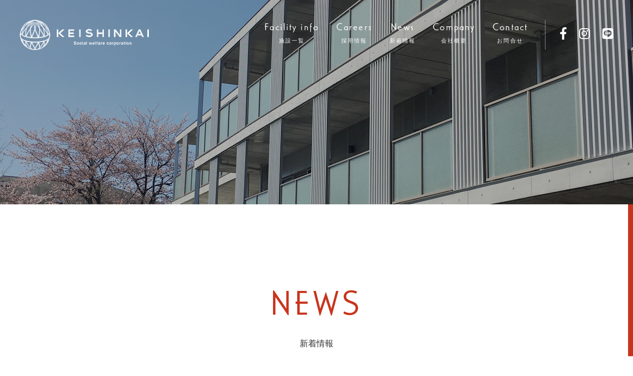

--- FILE ---
content_type: text/html; charset=UTF-8
request_url: http://f-keishinkai.jp/all/%E6%96%B0%E5%9E%8B%E3%82%B3%E3%83%AD%E3%83%8A%E3%82%A6%E3%82%A4%E3%83%AB%E3%82%B9%E3%81%AE%E6%84%9F%E6%9F%93%E8%80%85%E7%99%BA%E7%94%9F%E3%81%AB%E4%BF%82%E3%82%8B%E5%8F%8E%E6%9D%9F%E3%81%AB%E3%81%A4-3
body_size: 1946
content:
<!DOCTYPE HTML>
<html lang="ja">
<head>
<meta charset="UTF-8">
<title></title>
<meta name="description" content="">
<meta name="keywords" content="">
<!--▼メタ共通-->
<link rel="shortcut icon" href="http://f-keishinkai.jp/wp-content/themes/keishinkai/img/common/favicon.ico">
<meta name="viewport" content="width=device-width,user-scalable=no">
<link href="https://use.fontawesome.com/releases/v5.6.1/css/all.css" rel="stylesheet">
<link rel="stylesheet" href="http://f-keishinkai.jp/wp-content/themes/keishinkai/css/common.css">
<link rel="stylesheet" href="http://f-keishinkai.jp/wp-content/themes/keishinkai/css/main.css">
<link rel="stylesheet" href="http://f-keishinkai.jp/wp-content/themes/keishinkai/css/sp.css">
<script type="text/javascript" src="http://f-keishinkai.jp/wp-content/themes/keishinkai/js/jquery.js"></script>
<script type="text/javascript" src="http://f-keishinkai.jp/wp-content/themes/keishinkai/js/common.js"></script>
<link rel="stylesheet" href="https://use.typekit.net/bjb7twx.css">
<!-- Global site tag (gtag.js) - Google Analytics -->
<script async src="https://www.googletagmanager.com/gtag/js?id=UA-145838973-1"></script>
<script>
  window.dataLayer = window.dataLayer || [];
  function gtag(){dataLayer.push(arguments);}
  gtag('js', new Date());

  gtag('config', 'UA-145838973-1');
</script>
<!--//▲メタ共通-->
</head>

<body>
<div class="wrapper">
<!--▼ヘッダー共通-->
<header>
	<div class="headCont">
		<div class="headLogo"><a href="/">-恵神会-</a></div>
		<div class="spMenu">
			<span></span>
			<span></span>
			<span></span>
		</div>
		<div class="headNav">
			<nav>
				<ul>
                    <li><a href="/facility/">Facility info<br><span>施設一覧</span></a></li>
                    <li><a href="/careers/">Careers<br><span>採用情報</span></a></li>
                    <li><a href="/news/">News<br><span>新着情報</span></a></li>
                    <li><a href="/company/">Company<br><span>会社概要</span></a></li>
                    <li><a href="/contact/">Contact<br><span>お問合せ</span></a></li>
				</ul>
			</nav>
			<ul class="headSns">
				<li><a href="https://www.facebook.com/f.keishinkai/" rel="nofollow" target="_blank"><i class="fab fa-facebook-f"></i></a></li>
				<li><a href="https://www.instagram.com/cafe_plus_8101/" target="_blank"><i class="fab fa-instagram"></i></a></li>
				<li><a href="http://line.me/R/msg/text/?http://f-keishinkai.jp/all/%E6%96%B0%E5%9E%8B%E3%82%B3%E3%83%AD%E3%83%8A%E3%82%A6%E3%82%A4%E3%83%AB%E3%82%B9%E3%81%AE%E6%84%9F%E6%9F%93%E8%80%85%E7%99%BA%E7%94%9F%E3%81%AB%E4%BF%82%E3%82%8B%E5%8F%8E%E6%9D%9F%E3%81%AB%E3%81%A4-3" target="_blank"><i class="fab fa-line"></i></a></li>
			</ul>
		</div><!--/headNav-->
	</div><!--/headCont-->
</header><!--//▲ヘッダー共通-->

<main>
	<section>
		<div class="secCont">
			<h1><span>NEWS</span>新着情報</h1>
                                        
                <div class="blogTitleArea">
                    <h2>【特養高瀬Ⅱ・短期高瀬Ⅱ】新型コロナウイルスの感染者発生に係る収束について</h2>
                    <p class="blogDate"><span>ALL</span>2022年9月1日</p>
                </div><!--/blogTitleArea-->
            
                <div class="blogCont">
                    
                    
<div class="wp-block-image"><figure class="aligncenter is-resized"><img src="http://f-keishinkai.jp/wp-content/uploads/2022/09/5ba897d6d697425ab4b38f14e988b482-1.jpg" alt="" class="wp-image-766" width="742" height="883" srcset="http://f-keishinkai.jp/wp-content/uploads/2022/09/5ba897d6d697425ab4b38f14e988b482-1.jpg 716w, http://f-keishinkai.jp/wp-content/uploads/2022/09/5ba897d6d697425ab4b38f14e988b482-1-252x300.jpg 252w, http://f-keishinkai.jp/wp-content/uploads/2022/09/5ba897d6d697425ab4b38f14e988b482-1-147x175.jpg 147w" sizes="(max-width: 742px) 100vw, 742px" /></figure></div>
                    
                </div><!--/blogCont-->
                <div class="pageNav">
                                                            <div class="prev"><a href="http://f-keishinkai.jp/all/%e6%96%b0%e5%9e%8b%e3%82%b3%e3%83%ad%e3%83%8a%e3%82%a6%e3%82%a4%e3%83%ab%e3%82%b9%e3%81%ae%e6%84%9f%e6%9f%93%e8%80%85%e7%99%ba%e7%94%9f%e3%81%ab%e3%81%a4%e3%81%84%e3%81%a6%e3%81%ae%e3%81%94%e5%a0%b1-2" rel="prev">PREV</a></div>
                            <div class="list"><a href="/news/">LIST</a></div>                                <div class="next"><a href="http://f-keishinkai.jp/all/%e6%96%b0%e5%9e%8b%e3%82%b3%e3%83%ad%e3%83%8a%e3%82%a6%e3%82%a4%e3%83%ab%e3%82%b9%e3%81%ae%e6%84%9f%e6%9f%93%e8%80%85%e7%99%ba%e7%94%9f%e3%81%ab%e3%81%a4%e3%81%84%e3%81%a6%e3%81%ae%e3%81%94%e5%a0%b1-3" rel="next">NEXT</a></div>
                                                </div><!--/pageNav-->
            
                        		</div><!--/secCont-->
	</section>
</main>

<!--▼フッター共通-->
<footer>
	<div class="footCont">
		<ul class="footSns">
            <li><a href="https://www.facebook.com/f.keishinkai/" rel="nofollow" target="_blank"><i class="fab fa-facebook-f"></i></a></li>
            <li><a href="https://www.instagram.com/cafe_plus_8101/" target="_blank"><i class="fab fa-instagram"></i></a></li>
			<li><a href="http://line.me/R/msg/text/?http://f-keishinkai.jp/all/%E6%96%B0%E5%9E%8B%E3%82%B3%E3%83%AD%E3%83%8A%E3%82%A6%E3%82%A4%E3%83%AB%E3%82%B9%E3%81%AE%E6%84%9F%E6%9F%93%E8%80%85%E7%99%BA%E7%94%9F%E3%81%AB%E4%BF%82%E3%82%8B%E5%8F%8E%E6%9D%9F%E3%81%AB%E3%81%A4-3" target="_blank"><i class="fab fa-line"></i></a></li>
		</ul>
		<ul class="footNav">
			<li><a href="/facility/">Facility info</a></li>
			<li><a href="/careers/">Careers</a></li>
			<li><a href="/flow/">Flow</a></li>
			<li><a href="/news/">News</a></li>
			<li><a href="/sponsors/">Sponsors</a></li>
			<li><a href="/contact/">Contact</a></li>
			<li><a href="/open/">Public information</a></li>
			<li><a href="/company/">Company</a></li>
			<li><a href="/privacy/">Privacy policy</a></li>
		</ul>
	</div><!--/footCont-->
	<p class="footCopy">Copyright &copy; KEISHINKAI</p>
</footer>
<!--//▲フッター共通-->
</div><!--/wrapper-->
</body>
</html>



--- FILE ---
content_type: text/css
request_url: http://f-keishinkai.jp/wp-content/themes/keishinkai/css/common.css
body_size: 2597
content:
@charset "UTF-8";
/******* setting.scss *******/
/******* mixin.scss *******/
@import url("https://fonts.googleapis.com/css?family=Didact+Gothic");
/* line 248, ../sass/_mixin.scss */
header nav ul li a, footer .footCont ul.footNav li a, footer .footCopy, main .secCont h1 span {
  font-family: 'casablanca-urw', sans-serif;
  font-style: normal;
  font-weight: 300;
}

/******* reset.scss *******/
/* line 6, ../sass/_reset.scss */
html {
  font-size: 62.5%;
}

/* line 10, ../sass/_reset.scss */
html,
body {
  font-family: "メイリオ", "Meiryo", "游ゴシック", YuGothic, "ヒラギノ角ゴ Pro", "Hiragino Kaku Gothic Pro", sans-serif;
  font-style: normal;
  font-weight: 300;
  margin: 0;
  max-width: 100%;
  min-height: 100%;
  padding: 0;
  text-align: center;
  position: relative;
  -webkit-text-size-adjust: 100%;
}

/* line 24, ../sass/_reset.scss */
div, dl, dt, dd, ul, ol, li, h1, h2, h3, h4, h5, h6, pre, form, fildset, input, textarea, p, blockquote, table, th, td, address, textarea, input {
  font-weight: 400;
  color: #333;
  font-size: 16px;
  font-size: 1.7rem;
  font-style: normal;
  line-height: 200%;
  margin: 0;
  padding: 0;
  word-wrap: break-word;
}

/* line 36, ../sass/_reset.scss */
table {
  border-collapse: collapse;
  border-spacing: 0;
  width: 100%;
}

/* line 42, ../sass/_reset.scss */
caption, th {
  text-align: left;
}

/* line 45, ../sass/_reset.scss */
td, th {
  vertical-align: top;
}

/* line 49, ../sass/_reset.scss */
fieldset, img, abbr {
  border: none;
}

/* line 52, ../sass/_reset.scss */
li {
  list-style-type: none;
}

/* line 56, ../sass/_reset.scss */
strong {
  font-weight: bold;
}

/* line 60, ../sass/_reset.scss */
a {
  color: #000;
  text-decoration: underline;
}
/* line 63, ../sass/_reset.scss */
a:hover {
  text-decoration: none;
}

/* line 68, ../sass/_reset.scss */
img {
  vertical-align: bottom;
}

/* line 5, ../sass/common.scss */
.wrapper {
  margin: 0 auto;
  text-align: left;
  position: relative;
  overflow: hidden;
  transition: opacity 0.6s;
  opacity: 0;
}
/* line 12, ../sass/common.scss */
.wrapper.visible {
  opacity: 1;
}
/* line 15, ../sass/common.scss */
.wrapper:before {
  border-right: 10px solid #C8351E;
  content: "";
  margin: 0 auto;
  position: fixed;
  top: 0;
  left: 0;
  right: 0;
  max-width: 1370px;
  height: 100%;
  width: 100%;
}
@media screen and (max-width: 1380px) {
  /* line 28, ../sass/common.scss */
  .wrapper:before {
    left: auto;
  }
}

/* line 34, ../sass/common.scss */
br.sp {
  display: none;
}

/* line 38, ../sass/common.scss */
img.sp {
  display: none;
}

/******header******/
/* line 44, ../sass/common.scss */
header {
  position: fixed;
  top: 0;
  left: 0;
  right: 0;
  width: 100%;
  z-index: 100;
}
/* line 51, ../sass/common.scss */
header .headCont {
  display: flex;
  justify-content: space-between;
  align-items: center;
  margin: 0 auto;
  max-width: 1200px;
  padding: 40px 20px 20px;
  position: relative;
  transition: all 0.6s;
}
/* line 62, ../sass/common.scss */
header .headLogo a {
  background-position: 0 0;
  background-repeat: no-repeat;
  background-size: 100%;
  overflow: hidden;
  text-indent: 180%;
  white-space: nowrap;
  content: "";
  display: block;
  height: 61px;
  width: 261px;
  background-image: url(../img/common/logo.png);
  transition: opacity 0.6s;
  text-decoration: none;
}
/* line 28, ../sass/_mixin.scss */
header .headLogo a:hover {
  opacity: 0.7;
}
/* line 68, ../sass/common.scss */
header .spMenu {
  display: none;
}
/* line 71, ../sass/common.scss */
header .headNav {
  display: flex;
  justify-content: flex-end;
  align-items: center;
  transition: top 0.6s;
}
/* line 78, ../sass/common.scss */
header nav ul {
  border-right: 1px dotted #fff;
  display: flex;
}
/* line 81, ../sass/common.scss */
header nav ul li {
  font-size: 125%;
  margin-right: 35px;
  letter-spacing: 0.1em;
}
/* line 85, ../sass/common.scss */
header nav ul li a {
  color: #fff;
  display: inline-block;
  padding-bottom: 4px;
  text-decoration: none;
  position: relative;
  transition: .3s;
  text-align: center;
  line-height: 120%;
}
/* line 214, ../sass/_mixin.scss */
header nav ul li a:after {
  content: "";
  height: 2px;
  background: #fff;
  position: absolute;
  bottom: 0;
  left: 50%;
  transition: .3s;
  -webkit-transform: translateX(-50%);
  transform: translateX(-50%);
  width: 0;
}
/* line 228, ../sass/_mixin.scss */
header nav ul li a.c:after, header nav ul li a:hover:after {
  width: 100%;
}
/* line 91, ../sass/common.scss */
header nav ul li a span {
  font-size: 50%;
}
/* line 98, ../sass/common.scss */
header .headSns {
  display: flex;
  align-items: center;
}
/* line 101, ../sass/common.scss */
header .headSns li {
  margin-left: 25px;
}
/* line 103, ../sass/common.scss */
header .headSns li:first-of-type {
  margin-left: 30px;
}
/* line 106, ../sass/common.scss */
header .headSns li a {
  color: #fff;
  font-size: 145%;
  transition: opacity 0.6s;
  text-decoration: none;
}
/* line 28, ../sass/_mixin.scss */
header .headSns li a:hover {
  opacity: 0.7;
}
/* line 113, ../sass/common.scss */
header.scroll {
  background-color: rgba(255, 255, 255, 0.9);
}
/* line 115, ../sass/common.scss */
header.scroll .headCont {
  padding: 20px;
}
/* line 119, ../sass/common.scss */
header.scroll .headLogo a {
  background-image: url(../img/common/logo_scroll.png);
}
/* line 124, ../sass/common.scss */
header.scroll nav ul {
  border-right-color: #333;
}
/* line 127, ../sass/common.scss */
header.scroll nav ul li a {
  color: #333;
}
/* line 129, ../sass/common.scss */
header.scroll nav ul li a:after {
  background-color: #333;
}
/* line 138, ../sass/common.scss */
header.scroll .headSns li a {
  color: #333;
}
@media screen and (max-width: 1080px) {
  /* line 147, ../sass/common.scss */
  header nav ul li {
    margin-right: 20px;
  }
  /* line 153, ../sass/common.scss */
  header .headSns li {
    margin-left: 15px;
  }
  /* line 155, ../sass/common.scss */
  header .headSns li:first-child {
    margin-left: 20px;
  }
}

/******footer******/
/* line 165, ../sass/common.scss */
footer {
  background-color: #fff;
  padding-bottom: 20px;
  position: relative;
}
/* line 169, ../sass/common.scss */
footer .footCont {
  background-color: #000;
  margin: 0 auto 15px;
  padding: 80px 20px 70px;
}
/* line 173, ../sass/common.scss */
footer .footCont ul {
  display: flex;
  flex-wrap: wrap;
  justify-content: center;
  max-width: 1200px;
  margin: 0 auto;
}
/* line 179, ../sass/common.scss */
footer .footCont ul.footSns {
  margin: 0 auto 30px;
}
/* line 181, ../sass/common.scss */
footer .footCont ul.footSns li {
  border: 1px solid #fff;
  border-radius: 50%;
  margin: 0 15px;
}
/* line 185, ../sass/common.scss */
footer .footCont ul.footSns li a {
  color: #fff;
  font-size: 145%;
  display: flex;
  justify-content: center;
  align-items: center;
  height: 40px;
  width: 40px;
  transition: opacity 0.6s;
  text-decoration: none;
}
/* line 28, ../sass/_mixin.scss */
footer .footCont ul.footSns li a:hover {
  opacity: 0.7;
}
/* line 198, ../sass/common.scss */
footer .footCont ul.footNav li {
  margin-left: 45px;
  margin-bottom: 15px;
  padding-left: 35px;
  position: relative;
}
/* line 203, ../sass/common.scss */
footer .footCont ul.footNav li:before {
  background-color: #fff;
  content: "";
  height: 15px;
  display: block;
  transform: rotate(25deg);
  width: 1px;
  position: absolute;
  top: 3px;
  left: 0px;
}
/* line 212, ../sass/common.scss */
footer .footCont ul.footNav li:first-child {
  margin-left: 0;
  padding-left: 0;
}
/* line 215, ../sass/common.scss */
footer .footCont ul.footNav li:first-child:before {
  display: none;
}
/* line 219, ../sass/common.scss */
footer .footCont ul.footNav li a {
  color: #fff;
  display: inline-block;
  padding-bottom: 4px;
  text-decoration: none;
  position: relative;
  transition: .3s;
}
/* line 214, ../sass/_mixin.scss */
footer .footCont ul.footNav li a:after {
  content: "";
  height: 2px;
  background: #fff;
  position: absolute;
  bottom: 0;
  left: 50%;
  transition: .3s;
  -webkit-transform: translateX(-50%);
  transform: translateX(-50%);
  width: 0;
}
/* line 228, ../sass/_mixin.scss */
footer .footCont ul.footNav li a.c:after, footer .footCont ul.footNav li a:hover:after {
  width: 100%;
}
/* line 228, ../sass/common.scss */
footer .footCopy {
  text-align: center;
}

/******main******/
/* line 236, ../sass/common.scss */
main {
  background: url(../img/common/mainVisual.jpg) no-repeat 50% 0;
  background-size: contain;
  display: block;
  padding-top: 410px;
  position: relative;
}
@media screen and (max-width: 1920px) {
  /* line 236, ../sass/common.scss */
  main {
    background-size: 1920px;
  }
}
/* line 245, ../sass/common.scss */
main .grayBg {
  background-color: rgba(238, 238, 238, 0.9);
}
/* line 248, ../sass/common.scss */
main .secCont {
  max-width: 1200px;
  margin: 0 auto;
  padding: 155px 20px;
}
/* line 252, ../sass/common.scss */
main .secCont.wAll {
  max-width: 100%;
  padding-left: 0;
  padding-right: 0;
  padding-bottom: 0;
}
/* line 257, ../sass/common.scss */
main .secCont.wAll .secCont {
  padding-bottom: 80px;
  padding-top: 80px;
}
/* line 262, ../sass/common.scss */
main .secCont.wAll section:last-of-type .secCont {
  padding-bottom: 155px;
}
/* line 267, ../sass/common.scss */
main .secCont h1 {
  margin: 0 auto 60px;
  text-align: center;
}
/* line 270, ../sass/common.scss */
main .secCont h1 span {
  color: #C8351E;
  font-size: 425%;
  line-height: 130%;
  margin-bottom: 20px;
  letter-spacing: 0.1em;
  display: block;
}
/* line 281, ../sass/common.scss */
main p {
  margin-bottom: 60px;
}
/* line 284, ../sass/common.scss */
main .btn2 {
  width: 840px;
  display: flex;
  flex-wrap: wrap;
  justify-content: center;
  margin: 0 auto;
}
/* line 290, ../sass/common.scss */
main .btn2 .btn:nth-child(2) {
  margin-left: 40px;
}
/* line 294, ../sass/common.scss */
main .btn {
  margin: 0 auto;
  width: 400px;
}
/* line 297, ../sass/common.scss */
main .btn input,
main .btn a {
  background-color: #000;
  color: #fff;
  font-size: 100%;
  display: flex;
  justify-content: center;
  align-items: center;
  height: 60px;
  position: relative;
  transition: all 0.6s;
  text-decoration: none;
}
/* line 309, ../sass/common.scss */
main .btn input:after,
main .btn a:after {
  border-bottom: 1px solid #fff;
  border-right: 1px solid #fff;
  content: "";
  height: 10px;
  transform: rotate(-45deg);
  margin-top: -5px;
  position: absolute;
  top: 50%;
  right: 20px;
  width: 10px;
}
/* line 321, ../sass/common.scss */
main .btn input:hover,
main .btn a:hover {
  background-color: #C8351E;
}

/* line 329, ../sass/common.scss */
span.small {
  font-size: 85%;
}
/* line 332, ../sass/common.scss */
span.keyColor01 {
  color: #C8351E;
}

/* line 337, ../sass/common.scss */
.mob {
  display: none;
}

/* line 339, ../sass/common.scss */
.alCenter {
  text-align: center;
}

/* line 343, ../sass/common.scss */
.alRight {
  text-align: right;
}

/* line 347, ../sass/common.scss */
.pt0 {
  padding-top: 0 !important;
}

/* line 351, ../sass/common.scss */
.mt0 {
  margin-top: 0 !important;
}

/* line 355, ../sass/common.scss */
.mb0 {
  margin-bottom: 0 !important;
}

/* line 359, ../sass/common.scss */
.mb10 {
  margin-bottom: 10px !important;
}

/* line 363, ../sass/common.scss */
.mb20 {
  margin-bottom: 20px !important;
}

/* line 367, ../sass/common.scss */
.mb30 {
  margin-bottom: 30px !important;
}

/* line 371, ../sass/common.scss */
.mb40 {
  margin-bottom: 40px !important;
}

/* line 375, ../sass/common.scss */
.mb60 {
  margin-bottom: 60px !important;
}

/* line 379, ../sass/common.scss */
.mb80 {
  margin-bottom: 75px !important;
}


--- FILE ---
content_type: text/css
request_url: http://f-keishinkai.jp/wp-content/themes/keishinkai/css/main.css
body_size: 5706
content:
@charset "UTF-8";
/******* setting.scss *******/
/******* mixin.scss *******/
/* line 242, ../sass/_mixin.scss */
#index .h201 .secCont .secDetail h3, #index .h201 .secCont .secDetail p, .philosophyLead p {
  font-family: a-otf-ud-reimin-pr6n, sans-serif;
  font-style: normal;
  font-weight: 300;
}

/* line 248, ../sass/_mixin.scss */
#index .mainVisual h1, #index .secCont h2 strong, #index .h201 .secCont h2, #index .careerBannerWrap .careerBanner p span, .infoList li a:after, .tabNav li a {
  font-family: 'casablanca-urw', sans-serif;
  font-style: normal;
  font-weight: 300;
}

/* line 279, ../sass/_mixin.scss */
#index .secCont {
  opacity: 0;
  transition: all 0.5s;
  transform: translateY(50px);
}
/* line 283, ../sass/_mixin.scss */
#index .view.secCont {
  opacity: 1;
  transform: translateY(0);
}

/******** index ********/
/* line 6, ../sass/main.scss */
#index {
  background: none;
  padding: 0;
}
/* line 9, ../sass/main.scss */
#index .mainVisual {
  background: url(../img/index/mainVisual.jpg) no-repeat 50% 0;
  background-size: cover;
}
/* line 12, ../sass/main.scss */
#index .mainVisual .title {
  height: 1000px;
  display: flex;
  justify-content: flex-end;
  align-items: center;
  max-width: 1200px;
  margin: 0 auto;
  padding: 0 20px;
}
/* line 21, ../sass/main.scss */
#index .mainVisual h1 {
  color: #fff;
  font-size: 1120%;
  text-shadow: 0px 5px 0px #000000;
}
/* line 28, ../sass/main.scss */
#index .secCont {
  padding-bottom: 0;
  padding-top: 0;
}
/* line 32, ../sass/main.scss */
#index .secCont h2 {
  margin: 0 auto 60px;
  text-align: center;
}
/* line 35, ../sass/main.scss */
#index .secCont h2 strong {
  font-size: 425%;
  line-height: 130%;
  margin-bottom: 20px;
  letter-spacing: 0.1em;
  display: block;
}
/* line 43, ../sass/main.scss */
#index .secCont h2 span {
  font-size: 80%;
}
/* line 48, ../sass/main.scss */
#index .h201 {
  background-color: rgba(221, 221, 221, 0.9);
}
/* line 50, ../sass/main.scss */
#index .h201 .secCont {
  display: flex;
  align-items: center;
  justify-content: space-between;
  padding-top: 155px;
  padding-bottom: 155px;
}
/* line 56, ../sass/main.scss */
#index .h201 .secCont h2 {
  font-size: 500%;
  line-height: 130%;
  margin: 0;
  text-align: left;
  width: 35%;
  color: #C8351E;
}
@media screen and (max-width: 1140px) {
  /* line 56, ../sass/main.scss */
  #index .h201 .secCont h2 {
    font-size: 420%;
  }
}
/* line 68, ../sass/main.scss */
#index .h201 .secCont .secDetail {
  box-sizing: border-box;
  border-left: 1px dotted #000;
  padding-left: 50px;
  width: 65%;
  text-align: center;
}
/* line 74, ../sass/main.scss */
#index .h201 .secCont .secDetail h3 {
  font-size: 265%;
  margin-bottom: 45px;
}
/* line 79, ../sass/main.scss */
#index .h201 .secCont .secDetail p {
  line-height: 220%;
}
/* line 83, ../sass/main.scss */
#index .h201 .secCont .secDetail .btn {
  margin: 0 auto;
}
/* line 89, ../sass/main.scss */
#index .h202,
#index .h203,
#index .h204 {
  border-bottom: 10px solid #fff;
  background: url(../img/index/bg01.jpg) no-repeat 50% 0;
  background-size: cover;
}
/* line 95, ../sass/main.scss */
#index .h202 .secFlex,
#index .h203 .secFlex,
#index .h204 .secFlex {
  display: flex;
  justify-content: flex-end;
  max-width: 1200px;
  margin: 0 auto;
  padding: 0 20px;
}
/* line 102, ../sass/main.scss */
#index .h202 .secDetail,
#index .h203 .secDetail,
#index .h204 .secDetail {
  background-color: rgba(255, 255, 255, 0.9);
  width: 56.666%;
}
/* line 106, ../sass/main.scss */
#index .h202 .secCont,
#index .h203 .secCont,
#index .h204 .secCont {
  margin: 0;
  padding: 120px 80px;
}
/* line 110, ../sass/main.scss */
#index .h202 h2,
#index .h203 h2,
#index .h204 h2 {
  border-bottom: 1px dotted #000;
  margin-bottom: 35px;
  padding-bottom: 30px;
}
/* line 116, ../sass/main.scss */
#index .h203 {
  background-image: url(../img/index/bg02.jpg);
}
/* line 118, ../sass/main.scss */
#index .h203 .secFlex {
  justify-content: flex-start;
}
/* line 122, ../sass/main.scss */
#index .h203 h2 strong {
  font-size: 365%;
  letter-spacing: -0.05em;
}
/* line 128, ../sass/main.scss */
#index .h204 {
  background-image: url(../img/index/bg03.jpg);
}
/* line 130, ../sass/main.scss */
#index .h204 h2.kanba {
  background: url("../img/index/kanbaso_logo.png") 50% top no-repeat;
  background-size: auto 70%;
}
/* line 133, ../sass/main.scss */
#index .h204 h2.kanba strong {
  text-indent: -9999px;
}
/* line 138, ../sass/main.scss */
#index .h205 {
  background: linear-gradient(rgba(255, 255, 255, 0) 0%, rgba(255, 255, 255, 0) 28%, rgba(255, 255, 255, 0.9) 28%, rgba(255, 255, 255, 0.9) 100%), url(../img/index/bg04.jpg) no-repeat 50% 0;
  background-size: contain;
  padding: 450px 0 80px;
}
/* line 142, ../sass/main.scss */
#index .h205 h3 {
  font-size: 165%;
  margin: 0 auto 45px;
  text-align: center;
}
/* line 147, ../sass/main.scss */
#index .h205 p {
  text-align: center;
}
/* line 151, ../sass/main.scss */
#index .careerBannerWrap {
  background-color: rgba(221, 221, 221, 0.9);
  padding: 80px 0;
}
/* line 154, ../sass/main.scss */
#index .careerBannerWrap .secCont {
  display: flex;
  justify-content: space-between;
}
/* line 159, ../sass/main.scss */
#index .careerBannerWrap .careerBanner a {
  background: url(../img/index/carrerBanner.jpg) no-repeat 50% 0;
  background-size: cover;
  display: block;
  width: 500px;
  padding: 40px;
  transition: opacity 0.6s;
  text-decoration: none;
}
/* line 28, ../sass/_mixin.scss */
#index .careerBannerWrap .careerBanner a:hover {
  opacity: 0.7;
}
/* line 167, ../sass/main.scss */
#index .careerBannerWrap .careerBanner p {
  border: 1px solid #fff;
  color: #fff;
  height: 278px;
  display: flex;
  justify-content: center;
  align-items: center;
  flex-flow: column;
  margin: 0;
}
/* line 176, ../sass/main.scss */
#index .careerBannerWrap .careerBanner p span {
  font-size: 265%;
  display: block;
  line-height: 150%;
  margin-top: -10px;
}
/* line 186, ../sass/main.scss */
#index .careerBannerWrap .public a {
  background: url(../img/index/pabuliceBanner.jpg) no-repeat 50% 0;
}
/* line 191, ../sass/main.scss */
#index .h206,
#index .h207 {
  padding: 60px 0;
}
/* line 193, ../sass/main.scss */
#index .h206 h2,
#index .h207 h2 {
  margin: 0 auto 60px;
  text-align: center;
}
/* line 196, ../sass/main.scss */
#index .h206 h2 span,
#index .h207 h2 span {
  color: #C8351E;
  font-size: 425%;
  line-height: 130%;
  margin-bottom: 20px;
  letter-spacing: 0.1em;
  display: block;
}
/* line 208, ../sass/main.scss */
#index .bannerArea {
  background-color: #727272;
  padding: 40px 0 1px;
}
/* line 211, ../sass/main.scss */
#index .bannerArea ul {
  display: flex;
  justify-content: center;
  flex-wrap: wrap;
  max-width: 1240px;
  margin: 0 auto;
}
/* line 217, ../sass/main.scss */
#index .bannerArea ul li {
  margin: 0 20px 40px;
}
/* line 219, ../sass/main.scss */
#index .bannerArea ul li a {
  transition: opacity 0.6s;
  text-decoration: none;
}
/* line 28, ../sass/_mixin.scss */
#index .bannerArea ul li a:hover {
  opacity: 0.7;
}

/* line 227, ../sass/main.scss */
.infoList {
  margin: 0 auto;
  width: 740px;
}
/* line 230, ../sass/main.scss */
.infoList li {
  border-bottom: 1px dotted #ccc;
  display: flex;
  margin-bottom: 14px;
  padding: 0 0 14px;
  position: relative;
}
/* line 236, ../sass/main.scss */
.infoList li span {
  width: 150px;
}
/* line 239, ../sass/main.scss */
.infoList li a {
  box-sizing: border-box;
  display: block;
  padding-right: 80px;
  width: 520px;
}
/* line 244, ../sass/main.scss */
.infoList li a:after {
  border: 1px solid #C8351E;
  color: #C8351E;
  content: "PDF";
  padding-bottom: 1px;
  position: absolute;
  top: -1px;
  right: 0px;
  text-align: center;
  width: 60px;
}
/* line 255, ../sass/main.scss */
.infoList li a:hover:after {
  background-color: #C8351E;
  color: #fff;
}

/* line 264, ../sass/main.scss */
.newsList {
  display: flex;
  flex-wrap: wrap;
  margin-bottom: 30px;
}
/* line 268, ../sass/main.scss */
.newsList li {
  margin: 0 3.33% 40px 0;
  box-shadow: 2px 2px 3px 0px #e0e0e0;
  width: 22.5%;
}
/* line 272, ../sass/main.scss */
.newsList li:nth-child(4n) {
  margin-right: 0;
}
/* line 275, ../sass/main.scss */
.newsList li a {
  background-color: #fff;
  display: block;
  transition: opacity 0.6s;
  text-decoration: none;
}
/* line 28, ../sass/_mixin.scss */
.newsList li a:hover {
  opacity: 0.7;
}
/* line 280, ../sass/main.scss */
.newsList li .pict {
  position: relative;
  margin-bottom: 30px;
}
/* line 283, ../sass/main.scss */
.newsList li .pict img {
  width: 100%;
  height: 200px;
  object-fit: cover;
}
/* line 289, ../sass/main.scss */
.newsList li p {
  margin: 0 !important;
  padding: 0 30px 30px;
}
/* line 292, ../sass/main.scss */
.newsList li p span {
  display: block;
  font-weight: bold;
  margin-bottom: 12px;
}

/* line 301, ../sass/main.scss */
.pictRow {
  display: flex;
  justify-content: space-between;
  margin: 0 auto 60px;
}
/* line 305, ../sass/main.scss */
.pictRow li {
  width: 49.5%;
}
/* line 307, ../sass/main.scss */
.pictRow li img {
  width: 100%;
}

/* line 313, ../sass/main.scss */
.pager {
  display: flex;
  justify-content: center;
  align-items: center;
}
/* line 317, ../sass/main.scss */
.pager a,
.pager span {
  border: 1px solid #000;
  display: flex;
  justify-content: center;
  align-items: center;
  height: 26px;
  margin: 0 10px;
  text-decoration: none;
  transition: all 0.6s;
  width: 26px;
}
/* line 329, ../sass/main.scss */
.pager span {
  background-color: #000;
  color: #fff;
}
/* line 334, ../sass/main.scss */
.pager a.c, .pager a:hover {
  background-color: #000;
  color: #fff;
}
/* line 339, ../sass/main.scss */
.pager a.prev {
  border: none;
  font-size: 250%;
  margin-left: 0;
}
/* line 343, ../sass/main.scss */
.pager a.prev:hover {
  background-color: inherit;
  color: #000;
  opacity: 0.7;
}
/* line 349, ../sass/main.scss */
.pager a.next {
  border: none;
  font-size: 250%;
  margin-right: 0;
}
/* line 353, ../sass/main.scss */
.pager a.next:hover {
  background-color: inherit;
  color: #000;
  opacity: 0.7;
}

/******** index ********/
/* line 364, ../sass/main.scss */
#facility .h202,
#facility .h203,
#facility .h204,
#facility .h205 {
  width: 1200px;
  margin: 0 auto 80px;
}
/* line 370, ../sass/main.scss */
#facility .h202 .secCont,
#facility .h203 .secCont,
#facility .h204 .secCont,
#facility .h205 .secCont {
  max-width: 1200px;
  box-sizing: border-box;
  padding: 0 0 0 840px;
  background: url(../img/institution/baji/mv.jpg) left 50% no-repeat;
  background-size: 800px auto;
}
/* line 376, ../sass/main.scss */
#facility .h202 .secCont h2,
#facility .h203 .secCont h2,
#facility .h204 .secCont h2,
#facility .h205 .secCont h2 {
  border-bottom: 1px dotted #000;
  margin-bottom: 35px;
  padding-bottom: 30px;
  font-family: 'casablanca-urw', sans-serif;
  font-style: normal;
  font-weight: 300;
}
/* line 383, ../sass/main.scss */
#facility .h202 .secCont h2 span,
#facility .h203 .secCont h2 span,
#facility .h204 .secCont h2 span,
#facility .h205 .secCont h2 span {
  font-size: 358%;
  line-height: 110%;
  letter-spacing: 0.1em;
  display: block;
}
/* line 390, ../sass/main.scss */
#facility .h202 .secCont h2.kanba span,
#facility .h203 .secCont h2.kanba span,
#facility .h204 .secCont h2.kanba span,
#facility .h205 .secCont h2.kanba span {
  text-indent: -9999px;
  display: block;
  background: url("../img/index/kanbaso_logo.png") 50% top no-repeat;
  background-size: 70% auto;
  background-size: contain;
}
/* line 398, ../sass/main.scss */
#facility .h202 .secCont .btn,
#facility .h203 .secCont .btn,
#facility .h204 .secCont .btn,
#facility .h205 .secCont .btn {
  width: 100%;
}
/* line 405, ../sass/main.scss */
#facility .h202 .secCont {
  background: url(../img/institution/kz/mv.jpg) right 50% no-repeat;
  background-size: 800px auto;
  padding: 0 840px 0 0;
}
/* line 411, ../sass/main.scss */
#facility .h203 .secCont {
  background: url(../img/institution/takase/mv.jpg) left 50% no-repeat;
  background-size: 800px auto;
}
/* line 415, ../sass/main.scss */
#facility .h203 .secCont h2 span {
  letter-spacing: -0.04em;
}
/* line 422, ../sass/main.scss */
#facility .h204 .secCont {
  background: url(../img/institution/kanbasou/mv.jpg) right 50% no-repeat;
  background-size: 800px auto;
  padding: 0 840px 0 0;
}

/******** blog ********/
/* line 431, ../sass/main.scss */
.tabNav {
  display: flex;
  justify-content: center;
  flex-wrap: wrap;
  margin: 0 auto 75px;
  max-width: 1200px;
}
/* line 437, ../sass/main.scss */
.tabNav li {
  margin: 0 20px 20px;
  text-align: center;
}
/* line 440, ../sass/main.scss */
.tabNav li a {
  display: inline-block;
  padding-bottom: 4px;
  text-decoration: none;
  position: relative;
  transition: .3s;
  font-size: 115%;
  padding-bottom: 15px;
  min-width: 120px;
}
/* line 214, ../sass/_mixin.scss */
.tabNav li a:after {
  content: "";
  height: 3px;
  background: #fff;
  position: absolute;
  bottom: 0;
  left: 50%;
  transition: .3s;
  -webkit-transform: translateX(-50%);
  transform: translateX(-50%);
  width: 0;
}
/* line 228, ../sass/_mixin.scss */
.tabNav li a.c:after, .tabNav li a:hover:after {
  width: 100%;
}
/* line 446, ../sass/main.scss */
.tabNav li a:after {
  background-color: #333;
}
/* line 450, ../sass/main.scss */
.tabNav li a.c:after {
  width: 100%;
}

/* line 458, ../sass/main.scss */
.tabContWrap .tabCont {
  visibility: hidden;
  height: 0;
  overflow: hidden;
}
/* line 462, ../sass/main.scss */
.tabContWrap .tabCont.c {
  visibility: visible;
  height: auto;
}

/* line 469, ../sass/main.scss */
.blogTitleArea {
  border-bottom: 1px dotted #333;
  border-top: 1px dotted #333;
  margin-bottom: 80px;
  padding: 80px 20px;
  text-align: center;
}
/* line 475, ../sass/main.scss */
.blogTitleArea h2 {
  font-size: 165%;
  margin-bottom: 25px;
}
/* line 479, ../sass/main.scss */
.blogTitleArea p {
  display: flex;
  justify-content: center;
  align-items: center;
  margin: 0;
}
/* line 484, ../sass/main.scss */
.blogTitleArea p span {
  background-color: #C8351E;
  display: block;
  color: #fff;
  margin-right: 20px;
  padding: 5px 15px;
}

/* line 494, ../sass/main.scss */
.blogCont {
  border-bottom: 1px dotted #333;
  margin-bottom: 80px;
  padding-bottom: 10px;
}
/* line 498, ../sass/main.scss */
.blogCont .blogPict {
  margin: 0 auto 40px;
  text-align: center;
}
/* line 501, ../sass/main.scss */
.blogCont .blogPict img {
  width: 100%;
}
/* line 505, ../sass/main.scss */
.blogCont .blogTxtArea {
  max-width: 840px;
  margin: 0 auto;
}

/* line 511, ../sass/main.scss */
.pageNav {
  max-width: 840px;
  margin: 0 auto;
  position: relative;
  text-align: center;
}
/* line 516, ../sass/main.scss */
.pageNav div {
  margin: 0 auto;
  width: 200px;
}
/* line 519, ../sass/main.scss */
.pageNav div a {
  background-color: #000;
  color: #fff;
  display: flex;
  justify-content: center;
  align-items: center;
  height: 80px;
  position: relative;
  transition: opacity 0.6s;
  text-decoration: none;
  width: 100%;
}
/* line 28, ../sass/_mixin.scss */
.pageNav div a:hover {
  opacity: 0.7;
}
/* line 530, ../sass/main.scss */
.pageNav div.prev {
  position: absolute;
  top: 0px;
  left: 0px;
}
/* line 533, ../sass/main.scss */
.pageNav div.prev a:before {
  border-bottom: 1px solid #fff;
  border-left: 1px solid #fff;
  content: "";
  height: 10px;
  transform: rotate(45deg);
  margin-top: -5px;
  position: absolute;
  top: 50%;
  left: 20px;
  width: 10px;
}
/* line 547, ../sass/main.scss */
.pageNav div.next {
  position: absolute;
  top: 0px;
  right: 0px;
}
/* line 550, ../sass/main.scss */
.pageNav div.next a:after {
  border-bottom: 1px solid #fff;
  border-right: 1px solid #fff;
  content: "";
  height: 10px;
  transform: rotate(-45deg);
  margin-top: -5px;
  position: absolute;
  top: 50%;
  right: 20px;
  width: 10px;
}

/* line 567, ../sass/main.scss */
.pictRowArea {
  display: flex;
  justify-content: space-between;
  align-items: center;
}
/* line 571, ../sass/main.scss */
.pictRowArea.reverse {
  flex-flow: row-reverse;
}
/* line 574, ../sass/main.scss */
.pictRowArea .detail {
  width: 48.334%;
}
/* line 577, ../sass/main.scss */
.pictRowArea .pict {
  width: 48.334%;
}
/* line 579, ../sass/main.scss */
.pictRowArea .pict img {
  width: 100%;
}

/* line 585, ../sass/main.scss */
.titleStyle01 {
  font-size: 190%;
  margin-bottom: 25px;
}

/* line 590, ../sass/main.scss */
.titleStyle02 {
  font-size: 165%;
  font-weight: 700;
  margin: 0 auto 25px;
  text-align: center;
}

/* line 597, ../sass/main.scss */
p.rec {
  padding: 80px;
  border: 1px solid #C8351E;
  text-align: center;
  font-size: 161%;
}

/* line 604, ../sass/main.scss */
table {
  width: 100%;
}
/* line 606, ../sass/main.scss */
table th {
  border-bottom: 1px solid #333;
  box-sizing: border-box;
  font-weight: 700;
  padding: 30px 30px 30px 0;
  vertical-align: middle;
  width: 25%;
}
/* line 614, ../sass/main.scss */
table td {
  border-bottom: 1px dotted #333;
  box-sizing: border-box;
  padding: 30px;
}
/* line 620, ../sass/main.scss */
table tr:first-of-type th {
  border-top: 1px solid #333;
}
/* line 623, ../sass/main.scss */
table tr:first-of-type td {
  border-top: 1px dotted #333;
}

/******** career ********/
/* line 631, ../sass/main.scss */
.careerMainVisual {
  overflow: hidden;
  margin-bottom: 40px;
}
/* line 634, ../sass/main.scss */
.careerMainVisual img {
  width: 100%;
}
@media screen and (max-width: 1920px) {
  /* line 631, ../sass/main.scss */
  .careerMainVisual {
    height: 500px;
    display: flex;
    justify-content: center;
  }
  /* line 641, ../sass/main.scss */
  .careerMainVisual img {
    width: 1920px;
  }
}
@media screen and (max-width: 1380px) {
  /* line 631, ../sass/main.scss */
  .careerMainVisual {
    height: 35vw;
  }
  /* line 647, ../sass/main.scss */
  .careerMainVisual img {
    height: 35vw;
    width: auto;
  }
}

/******** company ********/
/* line 656, ../sass/main.scss */
.philosophyLead {
  border-top: 1px dotted #000;
  margin: 0 auto;
  padding-top: 80px;
  width: 840px;
}
/* line 661, ../sass/main.scss */
.philosophyLead p {
  margin: 0 auto;
  width: 670px;
  line-height: 300%;
}

/* line 669, ../sass/main.scss */
.outlineTable {
  margin: 0 auto;
  width: 840px;
}
/* line 672, ../sass/main.scss */
.outlineTable .officer {
  display: flex;
  flex-wrap: wrap;
  max-width: 580px;
}
/* line 676, ../sass/main.scss */
.outlineTable .officer li {
  margin-right: 6%;
  width: 36%;
}
/* line 679, ../sass/main.scss */
.outlineTable .officer li:nth-child(2n) {
  margin-right: 0;
}

/* line 686, ../sass/main.scss */
.historyWrap {
  margin: 0 auto;
  position: relative;
  width: 840px;
}
/* line 690, ../sass/main.scss */
.historyWrap:before {
  background-color: #000;
  content: "";
  height: 100%;
  display: block;
  position: absolute;
  top: 0px;
  left: 155px;
  width: 3px;
}
/* line 698, ../sass/main.scss */
.historyWrap dl {
  min-height: 55px;
  position: relative;
  padding: 25px 0 15px 190px;
}
/* line 702, ../sass/main.scss */
.historyWrap dl:last-of-type {
  padding-bottom: 40px;
}
/* line 705, ../sass/main.scss */
.historyWrap dl:before {
  background-color: #000;
  content: "";
  height: 1px;
  position: absolute;
  top: 34px;
  left: 115px;
  width: 40px;
}
/* line 712, ../sass/main.scss */
.historyWrap dl dt {
  position: absolute;
  top: 25px;
  left: 0px;
}
/* line 714, ../sass/main.scss */
.historyWrap dl dt span {
  font-size: 158%;
  display: block;
  margin-bottom: 10px;
  letter-spacing: 0.15em;
}
/* line 721, ../sass/main.scss */
.historyWrap dl dd {
  margin-top: 30px;
  padding-left: 100px;
  position: relative;
}
/* line 725, ../sass/main.scss */
.historyWrap dl dd:first-of-type {
  margin-top: 0;
}
/* line 728, ../sass/main.scss */
.historyWrap dl dd span {
  position: absolute;
  top: 0px;
  left: 0px;
}

/******** institutionDetail ********/
/* line 738, ../sass/main.scss */
.institutionDetail .wAll {
  padding-top: 80px;
}
/* line 741, ../sass/main.scss */
.institutionDetail #map {
  width: 100%;
  height: 300px;
}
/* line 745, ../sass/main.scss */
.institutionDetail .titleArea {
  margin-bottom: 80px;
  height: 877px;
  display: flex;
  align-items: center;
  justify-content: flex-start;
  position: relative;
}
/* line 752, ../sass/main.scss */
.institutionDetail .titleArea .mv {
  position: absolute;
  top: 0px;
  right: 0px;
  height: 100%;
}
/* line 755, ../sass/main.scss */
.institutionDetail .titleArea .mv img {
  height: 100%;
  width: auto;
}
/* line 760, ../sass/main.scss */
.institutionDetail .titleArea h1 {
  box-sizing: border-box;
  font-size: 161%;
  max-width: 1240px;
  margin: 0 auto;
  padding: 0 20px;
  text-align: left;
  position: relative;
  letter-spacing: -0.05em;
  width: 100%;
}
/* line 771, ../sass/main.scss */
.institutionDetail .titleArea h1.kanba strong {
  display: block;
  width: 400px;
  height: 111px;
  background: url("../img/index/kanbaso_logo.png") 50% top no-repeat;
  background-size: 100% auto;
}
/* line 778, ../sass/main.scss */
.institutionDetail .titleArea h1 .bajiEn {
  margin-bottom: 0;
}
/* line 781, ../sass/main.scss */
.institutionDetail .titleArea h1 .bajiJp {
  font-size: 300%;
}
/* line 785, ../sass/main.scss */
.institutionDetail .titleArea h1 strong {
  text-indent: -9999px;
}
/* line 788, ../sass/main.scss */
.institutionDetail .titleArea h1 span {
  color: #333;
  font-size: 396%;
  line-height: 110%;
  margin-bottom: 45px;
  letter-spacing: 0.03em;
  text-shadow: 0px 5px 0px #fff;
}
@media screen and (max-width: 1920px) {
  /* line 745, ../sass/main.scss */
  .institutionDetail .titleArea {
    height: 45vw;
  }
}
@media screen and (max-width: 1500px) {
  /* line 801, ../sass/main.scss */
  .institutionDetail .titleArea h1 {
    font-size: 185%;
  }
  /* line 803, ../sass/main.scss */
  .institutionDetail .titleArea h1 span {
    font-size: 385%;
  }
}
@media screen and (max-width: 1300px) {
  /* line 809, ../sass/main.scss */
  .institutionDetail .titleArea h1 {
    font-size: 170%;
  }
  /* line 811, ../sass/main.scss */
  .institutionDetail .titleArea h1 span {
    margin-bottom: 30px;
  }
}
/* line 817, ../sass/main.scss */
.institutionDetail .institutionCont {
  position: relative;
  z-index: 1;
}
/* line 820, ../sass/main.scss */
.institutionDetail .institutionCont .secPict {
  position: absolute;
  top: 75px;
  left: 0px;
}
/* line 822, ../sass/main.scss */
.institutionDetail .institutionCont .secPict img {
  width: 100%;
}
/* line 826, ../sass/main.scss */
.institutionDetail .institutionCont .secCont {
  display: flex;
  justify-content: flex-end;
}
/* line 830, ../sass/main.scss */
.institutionDetail .institutionCont .secDetail {
  max-width: 690px;
  padding: 80px 0;
  min-height: 360px;
}
/* line 834, ../sass/main.scss */
.institutionDetail .institutionCont .secDetail h2 {
  padding-bottom: 40px;
  border-bottom: 1px dotted #333;
  margin-bottom: 40px;
}
/* line 839, ../sass/main.scss */
.institutionDetail .institutionCont .secDetail p {
  margin: 0;
}
/* line 844, ../sass/main.scss */
.institutionDetail .institutionCont:nth-of-type(2n) .secPict {
  left: auto;
  right: 0;
}
/* line 848, ../sass/main.scss */
.institutionDetail .institutionCont:nth-of-type(2n) .secCont {
  justify-content: flex-start;
}
@media screen and (max-width: 1800px) {
  /* line 853, ../sass/main.scss */
  .institutionDetail .institutionCont .secPict {
    width: 40vw;
  }
  /* line 856, ../sass/main.scss */
  .institutionDetail .institutionCont .secDetail {
    padding: 2.8vw 0;
  }
}
@media screen and (max-width: 1300px) {
  /* line 861, ../sass/main.scss */
  .institutionDetail .institutionCont .secDetail {
    padding-bottom: 0;
    width: 54vw;
  }
}
/* line 867, ../sass/main.scss */
.institutionDetail .slideArea {
  padding: 185px 0;
  position: relative;
}
/* line 870, ../sass/main.scss */
.institutionDetail .slideArea .slick-dots {
  display: flex;
  justify-content: center;
  margin: 0 auto;
  position: absolute;
  bottom: -100px;
  left: 0;
  right: 0;
}
/* line 878, ../sass/main.scss */
.institutionDetail .slideArea .slick-dots li {
  margin: 0 10px;
}
/* line 880, ../sass/main.scss */
.institutionDetail .slideArea .slick-dots li button {
  background-color: #fff;
  border-radius: 50%;
  border: none;
  cursor: pointer;
  height: 14px;
  padding: 0;
  overflow: hidden;
  text-indent: -100px;
  white-space: nowrap;
  width: 14px;
}
/* line 893, ../sass/main.scss */
.institutionDetail .slideArea .slick-dots li.slick-active button {
  background-color: #333;
}
/* line 901, ../sass/main.scss */
.institutionDetail .slideArea .pictSlide .slick-track li {
  margin: 0 5px;
}
/* line 903, ../sass/main.scss */
.institutionDetail .slideArea .pictSlide .slick-track li img {
  width: 100%;
}
/* line 911, ../sass/main.scss */
.institutionDetail .institutionOutline .secCont {
  padding-bottom: 0 !important;
  width: 100%;
  max-width: 100%;
  padding: 0;
}
/* line 916, ../sass/main.scss */
.institutionDetail .institutionOutline .secCont .btnArea {
  display: flex;
  justify-content: center;
  margin-bottom: 80px;
}
/* line 920, ../sass/main.scss */
.institutionDetail .institutionOutline .secCont .btnArea .btn {
  margin: 0 10px;
}
/* line 924, ../sass/main.scss */
.institutionDetail .institutionOutline .secCont .kanbaBtn {
  flex-wrap: wrap;
}
/* line 928, ../sass/main.scss */
.institutionDetail .institutionOutline h3 {
  margin: 0 auto 65px;
  text-align: center;
}
/* line 932, ../sass/main.scss */
.institutionDetail .institutionOutline .institutionTable {
  margin: 0 auto 80px;
  width: 840px;
}
/* line 935, ../sass/main.scss */
.institutionDetail .institutionOutline .institutionTable th {
  padding: 20px 0;
}
/* line 938, ../sass/main.scss */
.institutionDetail .institutionOutline .institutionTable td {
  padding: 20px;
  text-align: center;
}
/* line 943, ../sass/main.scss */
.institutionDetail .institutionOutline .institutionTable tr:first-of-type th ~ th {
  border-bottom: 1px dotted #333;
  padding: 20px;
  text-align: center;
}

/* line 953, ../sass/main.scss */
.mapArea {
  position: relative;
  padding-top: 365px;
  height: 0;
  overflow: hidden;
}
/* line 188, ../sass/_mixin.scss */
.mapArea iframe,
.mapArea object,
.mapArea embed {
  position: absolute;
  top: 0;
  left: 0;
  width: 100%;
  height: 100%;
}

/* line 959, ../sass/main.scss */
.tabContWrap .tabCont p.btn {
  margin-top: 80px;
}
/* line 962, ../sass/main.scss */
.tabContWrap .tabCont .infoDetail {
  background-color: rgba(238, 238, 238, 0.9);
  padding: 80px 0;
}
/* line 965, ../sass/main.scss */
.tabContWrap .tabCont .infoDetail .secCont {
  max-width: 1200px;
  margin: 0 auto;
  padding-top: 0;
  display: flex;
  justify-content: space-between;
  flex-wrap: wrap;
}
/* line 972, ../sass/main.scss */
.tabContWrap .tabCont .infoDetail .secCont h3 {
  font-size: 161%;
  font-weight: bold;
  margin-bottom: 40px;
}
/* line 977, ../sass/main.scss */
.tabContWrap .tabCont .infoDetail .secCont .info {
  width: 46%;
}
/* line 979, ../sass/main.scss */
.tabContWrap .tabCont .infoDetail .secCont .info dl {
  display: flex;
  margin-bottom: 20px;
}
/* line 982, ../sass/main.scss */
.tabContWrap .tabCont .infoDetail .secCont .info dl dt {
  text-align: left;
  width: 20%;
  font-weight: bold;
}
/* line 988, ../sass/main.scss */
.tabContWrap .tabCont .infoDetail .secCont .access {
  width: 46%;
}
/* line 990, ../sass/main.scss */
.tabContWrap .tabCont .infoDetail .secCont .access dl {
  margin-bottom: 20px;
}
/* line 992, ../sass/main.scss */
.tabContWrap .tabCont .infoDetail .secCont .access dl dt {
  font-weight: bold;
}

/******** contact ********/
/* line 1006, ../sass/main.scss */
.contactLead dt {
  font-weight: 700;
}
/* line 1009, ../sass/main.scss */
.contactLead dd {
  margin-top: 30px;
}

/* line 1015, ../sass/main.scss */
.contactForm .keyColor01 {
  color: #ff0000;
}
/* line 1018, ../sass/main.scss */
.contactForm .screen-reader-response {
  display: none;
}
/* line 1021, ../sass/main.scss */
.contactForm dl {
  display: flex;
  align-items: center;
  margin-bottom: 40px;
}
/* line 1025, ../sass/main.scss */
.contactForm dl dt {
  box-sizing: border-box;
  font-weight: 700;
  position: relative;
  width: 17%;
}
/* line 1031, ../sass/main.scss */
.contactForm dl dt.req:after {
  content: "※";
  color: #ff0000;
  position: absolute;
  top: 0px;
  right: 0px;
}
/* line 1038, ../sass/main.scss */
.contactForm dl dd {
  border-left: 1px dotted #000;
  box-sizing: border-box;
  margin-left: 4%;
  padding-left: 40px;
  position: relative;
  width: 74%;
}
/* line 1045, ../sass/main.scss */
.contactForm dl dd input {
  border: 1px solid #ccc;
}
/* line 1047, ../sass/main.scss */
.contactForm dl dd input.type01 {
  box-sizing: border-box;
  height: 40px;
  padding: 0 20px;
  width: 100%;
}
/* line 258, ../sass/_mixin.scss */
.contactForm dl dd input.type01:placeholder-shown {
  color: #ccc;
}
/* line 261, ../sass/_mixin.scss */
.contactForm dl dd input.type01::-webkit-input-placeholder {
  color: #ccc;
}
/* line 264, ../sass/_mixin.scss */
.contactForm dl dd input.type01:-moz-placeholder {
  color: #ccc;
  opacity: 1;
}
/* line 268, ../sass/_mixin.scss */
.contactForm dl dd input.type01::-moz-placeholder {
  color: #ccc;
  opacity: 1;
}
/* line 272, ../sass/_mixin.scss */
.contactForm dl dd input.type01:-ms-input-placeholder {
  color: #ccc;
}
/* line 1053, ../sass/main.scss */
.contactForm dl dd input.type01:nth-of-type(2) {
  margin-top: 20px;
}
/* line 1057, ../sass/main.scss */
.contactForm dl dd input.type02 {
  height: 40px;
  margin-left: 10px;
  width: 200px;
}
/* line 1061, ../sass/main.scss */
.contactForm dl dd input.type02:first-of-type {
  margin-right: 40px;
}
/* line 1066, ../sass/main.scss */
.contactForm dl dd textarea {
  border: 1px solid #ccc;
  height: 300px;
  width: 100%;
}
/* line 1071, ../sass/main.scss */
.contactForm dl dd.radioButton {
  display: flex;
  height: 40px;
  align-items: center;
}
/* line 1075, ../sass/main.scss */
.contactForm dl dd.radioButton label {
  margin-right: 40px;
}
/* line 1077, ../sass/main.scss */
.contactForm dl dd.radioButton label input {
  margin-right: 10px;
}
/* line 1082, ../sass/main.scss */
.contactForm dl dd .wpcf7-not-valid-tip {
  display: block;
  color: #ff0000;
  margin-top: 10px;
}
/* line 1089, ../sass/main.scss */
.contactForm .formBtn {
  display: flex;
  justify-content: center;
  margin-top: 90px;
  margin-bottom: 80px;
}
/* line 1094, ../sass/main.scss */
.contactForm .formBtn button {
  border: none;
  background: none;
}
/* line 1097, ../sass/main.scss */
.contactForm .formBtn button input {
  border: none;
  background-color: #000;
  color: #fff;
  cursor: pointer;
  font-size: 165%;
  height: 80px;
  margin: 0 20px;
  width: 300px;
  transition: opacity 0.6s;
  text-decoration: none;
}
/* line 28, ../sass/_mixin.scss */
.contactForm .formBtn button input:hover {
  opacity: 0.7;
}
/* line 1110, ../sass/main.scss */
.contactForm .wpcf7-validation-errors {
  box-sizing: border-box;
  text-align: center;
  width: 100%;
  border: solid 10px #FBC7B9;
  padding: 40px;
  color: #ff0000;
}

/******** privacy ********/
/* line 1122, ../sass/main.scss */
.privacyArea {
  border-top: 3px solid #000;
  padding-top: 40px;
}
/* line 1125, ../sass/main.scss */
.privacyArea dl {
  border-bottom: 1px dotted #000;
  margin-bottom: 40px;
  padding-bottom: 40px;
}
/* line 1129, ../sass/main.scss */
.privacyArea dl dt {
  font-weight: 700;
  margin-bottom: 30px;
}
/* line 1134, ../sass/main.scss */
.privacyArea dl dd ul {
  margin: 30px 0 0 40px;
}
/* line 1136, ../sass/main.scss */
.privacyArea dl dd ul li {
  padding-left: 1em;
  text-indent: -1em;
}

/******** FLOW ********/
/* line 1147, ../sass/main.scss */
.flow {
  width: 840px;
  margin: 0 auto;
}
/* line 1150, ../sass/main.scss */
.flow .item {
  display: flex;
  padding-bottom: 80px;
  position: relative;
}
/* line 1154, ../sass/main.scss */
.flow .item::before {
  border-right: 2px solid #C8351E;
  content: "";
  margin: 0 auto;
  position: absolute;
  top: 0;
  left: 100px;
  max-width: 1370px;
  height: 100%;
  z-index: 0;
}
/* line 1165, ../sass/main.scss */
.flow .item:last-child {
  margin-bottom: 0;
  padding-bottom: 0;
}
/* line 1168, ../sass/main.scss */
.flow .item:last-child::before {
  content: none;
}
/* line 1172, ../sass/main.scss */
.flow .item span {
  display: block;
  border: 1px solid #C8351E;
  padding: 40px 0;
  font-size: 140%;
  color: #C8351E;
  width: 200px;
  box-sizing: border-box;
  margin-right: 80px;
  text-align: center;
  background-color: #fff;
  z-index: 1;
  align-self: baseline;
}
/* line 1186, ../sass/main.scss */
.flow .item dl {
  padding-top: 40px;
  width: 560px;
}
/* line 1189, ../sass/main.scss */
.flow .item dl dt {
  margin-bottom: 20px;
  font-size: 161%;
  color: #C8351E;
}
/* line 1194, ../sass/main.scss */
.flow .item dl dd {
  margin: 0 0 40px;
}
/* line 1196, ../sass/main.scss */
.flow .item dl dd:last-child {
  margin-bottom: 0;
}

/******** sponsor ********/
/* line 1206, ../sass/main.scss */
.sponsorList {
  display: flex;
  flex-wrap: wrap;
}
/* line 1209, ../sass/main.scss */
.sponsorList li {
  border: 1px solid #eee;
  box-sizing: border-box;
  margin: 0 3.374% 40px 0;
  box-shadow: 2px 2px 3px 0px #e0e0e0;
  text-align: center;
  width: 31.084%;
}
/* line 1216, ../sass/main.scss */
.sponsorList li:nth-child(3n) {
  margin-right: 0;
}
/* line 1219, ../sass/main.scss */
.sponsorList li a {
  background-color: #fff;
  display: block;
  padding: 30px;
  transition: opacity 0.6s;
  text-decoration: none;
}
/* line 28, ../sass/_mixin.scss */
.sponsorList li a:hover {
  opacity: 0.7;
}
/* line 1225, ../sass/main.scss */
.sponsorList li span {
  display: block;
  padding: 30px;
}
/* line 1229, ../sass/main.scss */
.sponsorList li .pict {
  margin-bottom: 30px;
}
/* line 1232, ../sass/main.scss */
.sponsorList li p {
  border-top: 1px dotted #ccc;
  margin: 0 !important;
  padding: 30px 0 0;
}

/*# sourceMappingURL=main.css.map */


--- FILE ---
content_type: text/css
request_url: http://f-keishinkai.jp/wp-content/themes/keishinkai/css/sp.css
body_size: 4288
content:
/******* setting.scss *******/
/******* mixin.scss *******/
@media screen and (max-width: 960px) {
  /* line 5, ../sass/sp.scss */
  div, dl, dt, dd, ul, ol, li, h1, h2, h3, h4, h5, h6, pre, form, fildset, input, textarea, p, blockquote, table, th, td, address, div {
    font-size: 2.8vw;
    line-height: 180%;
  }

  /* line 2, ../sass/_sp-960.scss */
  .menuOpen {
    height: 100%;
    overflow: hidden;
  }

  /* line 7, ../sass/_sp-960.scss */
  br.sp {
    display: inline-block;
  }

  /* line 11, ../sass/_sp-960.scss */
  img.sp {
    display: inline-block;
  }
  /* line 13, ../sass/_sp-960.scss */
  img.sp + img {
    display: none;
  }

  /* line 18, ../sass/_sp-960.scss */
  br.mob {
    display: block;
  }

  /* line 19, ../sass/_sp-960.scss */
  br.pc {
    display: none;
  }

  /* line 22, ../sass/_sp-960.scss */
  .wrapper:before {
    border-right-width: 5px;
  }

  /******header******/
  /* line 30, ../sass/_sp-960.scss */
  header .headCont {
    flex-wrap: wrap;
    padding: 3vw !important;
  }
  /* line 35, ../sass/_sp-960.scss */
  header .headLogo a {
    height: 9.2vw;
    width: 40vw;
  }
  /* line 40, ../sass/_sp-960.scss */
  header .spMenu {
    display: block;
    height: 8vw;
    position: relative;
    width: 8vw;
  }
  /* line 45, ../sass/_sp-960.scss */
  header .spMenu span {
    background-color: #fff;
    height: 3px;
    display: block;
    position: absolute;
    top: 0px;
    left: 0px;
    width: 100%;
    transition: all 0.6s;
  }
  /* line 52, ../sass/_sp-960.scss */
  header .spMenu span:nth-child(2) {
    top: 50%;
    margin-top: -1.5px;
  }
  /* line 56, ../sass/_sp-960.scss */
  header .spMenu span:nth-child(3) {
    top: auto;
    bottom: 0;
  }
  /* line 62, ../sass/_sp-960.scss */
  header .headNav {
    display: block;
    max-height: 0;
    overflow: hidden;
    transition: all 0.6s;
    width: 100%;
  }
  /* line 69, ../sass/_sp-960.scss */
  header nav {
    padding-top: 3vw;
  }
  /* line 71, ../sass/_sp-960.scss */
  header nav ul {
    border-right: none;
    display: block;
    margin-bottom: 5vw;
  }
  /* line 75, ../sass/_sp-960.scss */
  header nav ul li {
    border-bottom: 1px dotted #333;
    font-size: 140%;
    margin-right: 0;
    letter-spacing: 0.1em;
  }
  /* line 80, ../sass/_sp-960.scss */
  header nav ul li a {
    display: block;
    padding: 4vw;
  }
  /* line 83, ../sass/_sp-960.scss */
  header nav ul li a:after {
    display: none !important;
  }
  /* line 88, ../sass/_sp-960.scss */
  header nav ul li:first-child {
    border-top: 1px dotted #333;
  }
  /* line 92, ../sass/_sp-960.scss */
  header .headSns {
    justify-content: center;
  }
  /* line 94, ../sass/_sp-960.scss */
  header .headSns li {
    margin-left: 5vw;
  }
  /* line 96, ../sass/_sp-960.scss */
  header .headSns li:first-of-type {
    margin-left: 0;
  }
  /* line 99, ../sass/_sp-960.scss */
  header .headSns li a {
    font-size: 165%;
  }
  /* line 106, ../sass/_sp-960.scss */
  header.scroll .spMenu span {
    background-color: #333;
  }

  /* line 114, ../sass/_sp-960.scss */
  .menuOpen header {
    background-color: rgba(255, 255, 255, 0.9);
  }
  /* line 117, ../sass/_sp-960.scss */
  .menuOpen header .headLogo a {
    background-image: url(../img/common/logo_scroll.png);
  }
  /* line 122, ../sass/_sp-960.scss */
  .menuOpen header .spMenu span {
    background-color: #333;
  }
  /* line 124, ../sass/_sp-960.scss */
  .menuOpen header .spMenu span:nth-child(1) {
    top: 50%;
    transform: rotate(135deg);
  }
  /* line 128, ../sass/_sp-960.scss */
  .menuOpen header .spMenu span:nth-child(2) {
    left: 50%;
    width: 0;
  }
  /* line 132, ../sass/_sp-960.scss */
  .menuOpen header .spMenu span:nth-child(3) {
    top: 50%;
    bottom: auto;
    transform: rotate(-135deg);
  }
  /* line 139, ../sass/_sp-960.scss */
  .menuOpen header .headNav {
    max-height: 100vh;
  }
  /* line 143, ../sass/_sp-960.scss */
  .menuOpen header nav ul {
    border-right-color: #333;
  }
  /* line 146, ../sass/_sp-960.scss */
  .menuOpen header nav ul li a {
    color: #333;
  }
  /* line 148, ../sass/_sp-960.scss */
  .menuOpen header nav ul li a:after {
    background-color: #333;
  }
  /* line 157, ../sass/_sp-960.scss */
  .menuOpen header .headSns li a {
    color: #333;
  }

  /******footer******/
  /* line 167, ../sass/_sp-960.scss */
  footer {
    padding-bottom: 3vw;
  }
  /* line 169, ../sass/_sp-960.scss */
  footer .footCont {
    margin: 0 auto 3vw;
    padding: 8vw 4vw 5vw;
  }
  /* line 173, ../sass/_sp-960.scss */
  footer .footCont ul.footSns {
    margin: 0 auto 4vw;
  }
  /* line 175, ../sass/_sp-960.scss */
  footer .footCont ul.footSns li {
    margin: 0 2vw;
  }
  /* line 177, ../sass/_sp-960.scss */
  footer .footCont ul.footSns li a {
    font-size: 135%;
    height: 10vw;
    width: 10vw;
  }
  /* line 185, ../sass/_sp-960.scss */
  footer .footCont ul.footNav li {
    margin-left: 3vw;
    margin-bottom: 2vw;
    padding-left: 3vw;
  }
  /* line 189, ../sass/_sp-960.scss */
  footer .footCont ul.footNav li:before {
    height: 4vw;
    top: 50%;
    margin-top: -2.3vw;
  }

  /******main******/
  /* line 202, ../sass/_sp-960.scss */
  main {
    background-size: 200%;
    padding-top: 43vw;
  }
  /* line 205, ../sass/_sp-960.scss */
  main .secCont {
    max-width: 1200px;
    margin: 0 auto;
    padding: 16vw 4vw;
  }
  /* line 210, ../sass/_sp-960.scss */
  main .secCont.wAll .secCont {
    padding-bottom: 8vw;
    padding-top: 8vw;
  }
  /* line 215, ../sass/_sp-960.scss */
  main .secCont.wAll section:last-of-type .secCont {
    padding-bottom: 16vw;
  }
  /* line 220, ../sass/_sp-960.scss */
  main .secCont h1 {
    margin: 0 auto 16vw;
  }
  /* line 222, ../sass/_sp-960.scss */
  main .secCont h1 span {
    font-size: 225% !important;
    margin-bottom: 2vw;
    letter-spacing: normal !important;
  }
  /* line 229, ../sass/_sp-960.scss */
  main p {
    margin-bottom: 5vw;
  }
  /* line 232, ../sass/_sp-960.scss */
  main .btn2 {
    width: 92vw;
  }
  /* line 235, ../sass/_sp-960.scss */
  main .btn {
    width: 100%;
  }
  /* line 237, ../sass/_sp-960.scss */
  main .btn a {
    font-size: 110%;
    height: 10vw;
  }
  /* line 240, ../sass/_sp-960.scss */
  main .btn a:after {
    height: 2vw;
    margin-top: -1vw;
    top: 50%;
    right: 3vw;
    width: 2vw;
  }

  /* line 251, ../sass/_sp-960.scss */
  .mb20 {
    margin-bottom: 2vw !important;
  }

  /* line 255, ../sass/_sp-960.scss */
  .mb30 {
    margin-bottom: 3vw !important;
  }

  /* line 259, ../sass/_sp-960.scss */
  .mb40 {
    margin-bottom: 4vw !important;
  }

  /* line 263, ../sass/_sp-960.scss */
  .mb60 {
    margin-bottom: 6vw !important;
  }

  /* line 267, ../sass/_sp-960.scss */
  .mb80 {
    margin-bottom: 7vw !important;
  }

  /******** index ********/
  /* line 275, ../sass/_sp-960.scss */
  #index .mainVisual .title {
    height: 100vh;
    padding: 0 4vw;
  }
  /* line 279, ../sass/_sp-960.scss */
  #index .mainVisual h1 {
    font-size: 530%;
  }
  /* line 284, ../sass/_sp-960.scss */
  #index .secCont h2 {
    margin: 0 auto 5vw;
  }
  /* line 286, ../sass/_sp-960.scss */
  #index .secCont h2 span {
    font-size: 77% !important;
    margin-bottom: 2vw;
    letter-spacing: normal !important;
  }
  /* line 294, ../sass/_sp-960.scss */
  #index .h201 .secCont {
    display: block;
    padding-top: 10vw;
    padding-bottom: 10vw;
  }
  /* line 298, ../sass/_sp-960.scss */
  #index .h201 .secCont h2 {
    font-size: 250%;
    margin: 0 auto 3vw;
    text-align: center;
    width: 100%;
  }
  /* line 303, ../sass/_sp-960.scss */
  #index .h201 .secCont h2 br {
    display: none;
  }
  /* line 307, ../sass/_sp-960.scss */
  #index .h201 .secCont .secDetail {
    border-left: none;
    padding-left: 0;
    width: 100%;
  }
  /* line 311, ../sass/_sp-960.scss */
  #index .h201 .secCont .secDetail h3 {
    font-size: 180%;
    margin: 0 auto 3vw;
    text-align: center;
  }
  /* line 319, ../sass/_sp-960.scss */
  #index .h202,
  #index .h203,
  #index .h204 {
    border-bottom: none;
    background-size: 1000px;
  }
  /* line 324, ../sass/_sp-960.scss */
  #index .h202 .secFlex,
  #index .h203 .secFlex,
  #index .h204 .secFlex {
    display: block;
    padding: 50vw 4vw 4vw;
  }
  /* line 328, ../sass/_sp-960.scss */
  #index .h202 .secDetail,
  #index .h203 .secDetail,
  #index .h204 .secDetail {
    width: 100%;
  }
  /* line 331, ../sass/_sp-960.scss */
  #index .h202 .secCont,
  #index .h203 .secCont,
  #index .h204 .secCont {
    margin: 0;
    padding: 5vw 4vw 4vw;
  }
  /* line 335, ../sass/_sp-960.scss */
  #index .h202 h2,
  #index .h203 h2,
  #index .h204 h2 {
    margin-bottom: 2.5vw;
    padding-bottom: 2.5vw;
  }
  /* line 340, ../sass/_sp-960.scss */
  #index .h205 {
    background: linear-gradient(rgba(255, 255, 255, 0) 0%, rgba(255, 255, 255, 0) 18%, rgba(255, 255, 255, 0.9) 18%, rgba(255, 255, 255, 0.9) 100%), url(../img/index/bg04.jpg) no-repeat 50% 0;
    background-size: 200%;
    padding: 35vw 0 8vw;
  }
  /* line 344, ../sass/_sp-960.scss */
  #index .h205 h3 {
    margin: 0 auto 5vw;
  }
  /* line 348, ../sass/_sp-960.scss */
  #index .careerBannerWrap {
    padding: 5vw 0;
    width: 100%;
  }
  /* line 351, ../sass/_sp-960.scss */
  #index .careerBannerWrap .secCont {
    display: block;
  }
  /* line 354, ../sass/_sp-960.scss */
  #index .careerBannerWrap .careerBanner a {
    padding: 5vw;
    width: 100%;
    box-sizing: border-box;
  }
  /* line 359, ../sass/_sp-960.scss */
  #index .careerBannerWrap .careerBanner p {
    height: 35vw;
  }
  /* line 361, ../sass/_sp-960.scss */
  #index .careerBannerWrap .careerBanner p span {
    font-size: 225%;
    margin-top: -2vw;
  }
  /* line 367, ../sass/_sp-960.scss */
  #index .careerBannerWrap .public {
    margin-bottom: 5vw;
  }
  /* line 370, ../sass/_sp-960.scss */
  #index .h206,
  #index .h207 {
    padding: 6vw 0;
  }
  /* line 374, ../sass/_sp-960.scss */
  #index .bannerArea {
    padding: 5vw 0 1px;
  }
  /* line 377, ../sass/_sp-960.scss */
  #index .bannerArea ul li {
    margin: 0 2vw 4vw;
    width: 28%;
  }
  /* line 380, ../sass/_sp-960.scss */
  #index .bannerArea ul li img {
    width: 100%;
  }

  /* line 388, ../sass/_sp-960.scss */
  .infoList {
    width: 100%;
  }
  /* line 390, ../sass/_sp-960.scss */
  .infoList li {
    display: block;
    margin-bottom: 1.5vw;
    padding: 0 20vw 1.5vw 0;
  }
  /* line 394, ../sass/_sp-960.scss */
  .infoList li span {
    width: 100%;
  }
  /* line 397, ../sass/_sp-960.scss */
  .infoList li a {
    padding-right: 0;
    width: 100%;
  }
  /* line 400, ../sass/_sp-960.scss */
  .infoList li a:after {
    top: 3vw;
    width: 10vw;
  }

  /* line 408, ../sass/_sp-960.scss */
  .newsList {
    margin-bottom: 4vw;
  }
  /* line 410, ../sass/_sp-960.scss */
  .newsList li {
    margin: 0 3% 3vw 0 !important;
    width: 48.5%;
  }
  /* line 413, ../sass/_sp-960.scss */
  .newsList li:nth-child(2n) {
    margin-right: 0 !important;
  }
  /* line 416, ../sass/_sp-960.scss */
  .newsList li .pict {
    margin-bottom: 3vw;
  }
  /* line 419, ../sass/_sp-960.scss */
  .newsList li p {
    padding: 0 3vw 3vw;
  }
  /* line 421, ../sass/_sp-960.scss */
  .newsList li p span {
    display: block;
    font-weight: bold;
    margin-bottom: 1.2vw;
  }

  /* line 430, ../sass/_sp-960.scss */
  .pictRow {
    margin: 0 auto 5vw;
  }

  /* line 435, ../sass/_sp-960.scss */
  .pager a,
  .pager span {
    height: 5vw;
    margin: 0 1.5vw;
    width: 5vw;
  }
  /* line 442, ../sass/_sp-960.scss */
  .pager a.c, .pager a:hover {
    background-color: #000;
    color: #fff;
  }
  /* line 447, ../sass/_sp-960.scss */
  .pager a.prev {
    border: none;
    font-size: 250%;
    margin-left: 0;
  }
  /* line 451, ../sass/_sp-960.scss */
  .pager a.prev:hover {
    background-color: inherit;
    color: #000;
    opacity: 0.7;
  }
  /* line 457, ../sass/_sp-960.scss */
  .pager a.next {
    border: none;
    font-size: 250%;
    margin-right: 0;
  }
  /* line 461, ../sass/_sp-960.scss */
  .pager a.next:hover {
    background-color: inherit;
    color: #000;
    opacity: 0.7;
  }

  /******** facility ********/
  /* line 473, ../sass/_sp-960.scss */
  #facility .h202,
  #facility .h203,
  #facility .h204,
  #facility .h205 {
    width: 100%;
  }
  /* line 478, ../sass/_sp-960.scss */
  #facility .h202 .secCont,
  #facility .h203 .secCont,
  #facility .h204 .secCont,
  #facility .h205 .secCont {
    background-size: contain;
    background-position: top;
    padding: 78vw 5vw 0;
    box-sizing: border-box;
    width: 100%;
  }
  /* line 484, ../sass/_sp-960.scss */
  #facility .h202 .secCont h2,
  #facility .h203 .secCont h2,
  #facility .h204 .secCont h2,
  #facility .h205 .secCont h2 {
    text-align: center;
  }
  /* line 486, ../sass/_sp-960.scss */
  #facility .h202 .secCont h2 span,
  #facility .h203 .secCont h2 span,
  #facility .h204 .secCont h2 span,
  #facility .h205 .secCont h2 span {
    font-size: 225% !important;
  }
  /* line 492, ../sass/_sp-960.scss */
  #facility .h204 h2.kanba {
    text-align: center;
  }
  /* line 494, ../sass/_sp-960.scss */
  #facility .h204 h2.kanba span {
    margin: 0 auto;
  }

  /* line 501, ../sass/_sp-960.scss */
  .tabContWrap .tabCont .infoDetail {
    padding: 16vw 0;
  }
  /* line 503, ../sass/_sp-960.scss */
  .tabContWrap .tabCont .infoDetail .secCont {
    padding-bottom: 0;
  }
  /* line 505, ../sass/_sp-960.scss */
  .tabContWrap .tabCont .infoDetail .secCont .info, .tabContWrap .tabCont .infoDetail .secCont .access {
    width: 92vw;
    margin: 0 auto;
  }
  /* line 509, ../sass/_sp-960.scss */
  .tabContWrap .tabCont .infoDetail .secCont .info {
    margin-bottom: 8vw;
  }

  /* line 514, ../sass/_sp-960.scss */
  .institutionDetail .institutionOutline .secCont {
    padding-bottom: 0 !important;
  }

  /******** blog ********/
  /* line 520, ../sass/_sp-960.scss */
  .tabNav {
    margin: 0 auto 7vw;
  }
  /* line 522, ../sass/_sp-960.scss */
  .tabNav li {
    margin: 0 1.5vw 2vw;
  }
  /* line 524, ../sass/_sp-960.scss */
  .tabNav li a {
    font-size: 120%;
    padding-bottom: 2vw;
    min-width: 17vw;
  }

  /* line 532, ../sass/_sp-960.scss */
  .blogTitleArea {
    margin-bottom: 8vw;
    padding: 8vw 4vw;
  }
  /* line 535, ../sass/_sp-960.scss */
  .blogTitleArea h2 {
    font-size: 145%;
    margin-bottom: 3vw;
  }
  /* line 540, ../sass/_sp-960.scss */
  .blogTitleArea p span {
    margin-right: 2vw;
    padding: 0.5vw 2vw;
  }

  /* line 547, ../sass/_sp-960.scss */
  .blogCont {
    margin-bottom: 8vw;
    padding-bottom: 1vw;
  }
  /* line 550, ../sass/_sp-960.scss */
  .blogCont .blogPict {
    margin: 0 auto 5vw;
  }
  /* line 553, ../sass/_sp-960.scss */
  .blogCont .blogTxtArea {
    max-width: 100%;
  }

  /* line 558, ../sass/_sp-960.scss */
  .pageNav {
    max-width: 100%;
    padding-top: 18vw;
  }
  /* line 561, ../sass/_sp-960.scss */
  .pageNav div {
    margin: 0 auto;
    width: 100%;
  }
  /* line 564, ../sass/_sp-960.scss */
  .pageNav div a {
    height: 15vw;
    width: 100%;
  }
  /* line 568, ../sass/_sp-960.scss */
  .pageNav div.prev {
    width: 48%;
  }
  /* line 571, ../sass/_sp-960.scss */
  .pageNav div.prev a:before {
    height: 2vw;
    margin-top: -1vw;
    top: 50%;
    left: 3vw;
    width: 2vw;
  }
  /* line 580, ../sass/_sp-960.scss */
  .pageNav div.next {
    width: 48%;
  }
  /* line 583, ../sass/_sp-960.scss */
  .pageNav div.next a:after {
    height: 2vw;
    margin-top: -1vw;
    top: 50%;
    right: 3vw;
    width: 2vw;
  }

  /* line 595, ../sass/_sp-960.scss */
  .pictRowArea {
    display: block;
  }
  /* line 598, ../sass/_sp-960.scss */
  .pictRowArea.reverse .pict {
    margin-bottom: 0;
  }
  /* line 602, ../sass/_sp-960.scss */
  .pictRowArea .detail {
    width: 100%;
  }
  /* line 605, ../sass/_sp-960.scss */
  .pictRowArea .pict {
    margin-bottom: 5vw;
    width: 100%;
  }

  /* line 611, ../sass/_sp-960.scss */
  .titleStyle01 {
    font-size: 160%;
    margin-bottom: 3vw;
    text-align: center;
  }

  /* line 617, ../sass/_sp-960.scss */
  .titleStyle02 {
    font-size: 140%;
    margin: 0 auto 3vw;
  }

  /* line 623, ../sass/_sp-960.scss */
  table th {
    border-bottom: none;
    display: block;
    padding: 3vw 0 1vw 0;
    width: 100%;
  }
  /* line 629, ../sass/_sp-960.scss */
  table td {
    border-bottom: 1px solid #333;
    display: block;
    padding: 0 0 3vw 0;
  }
  /* line 635, ../sass/_sp-960.scss */
  table tr:first-of-type td {
    border-top: none;
  }

  /******** company ********/
  /* line 643, ../sass/_sp-960.scss */
  .philosophyLead {
    padding-top: 8vw;
    width: 100%;
  }
  /* line 646, ../sass/_sp-960.scss */
  .philosophyLead p {
    width: 80%;
  }

  /* line 651, ../sass/_sp-960.scss */
  .outlineTable {
    width: 100%;
  }
  /* line 653, ../sass/_sp-960.scss */
  .outlineTable .officer {
    width: 100%;
  }
  /* line 655, ../sass/_sp-960.scss */
  .outlineTable .officer li {
    margin-right: 10%;
    width: 45%;
  }

  /* line 662, ../sass/_sp-960.scss */
  .historyWrap {
    width: 100%;
  }
  /* line 664, ../sass/_sp-960.scss */
  .historyWrap:before {
    left: 0;
  }
  /* line 667, ../sass/_sp-960.scss */
  .historyWrap dl {
    min-height: 0;
    position: relative;
    padding: 12vw 0 5vw 8vw;
  }
  /* line 671, ../sass/_sp-960.scss */
  .historyWrap dl:last-of-type {
    padding-bottom: 12vw;
  }
  /* line 674, ../sass/_sp-960.scss */
  .historyWrap dl:before {
    top: 5.6vw;
    left: 3px;
    width: 5vw;
  }
  /* line 679, ../sass/_sp-960.scss */
  .historyWrap dl dt {
    top: 3vw;
    left: 8vw;
    display: flex;
    align-items: center;
  }
  /* line 684, ../sass/_sp-960.scss */
  .historyWrap dl dt span {
    margin: 0 2vw 0 0;
  }
  /* line 688, ../sass/_sp-960.scss */
  .historyWrap dl dd {
    margin-top: 4vw;
    padding-left: 0;
  }
  /* line 691, ../sass/_sp-960.scss */
  .historyWrap dl dd span {
    position: relative;
    top: auto;
    left: auto;
    display: block;
  }

  /******** institutionDetail ********/
  /* line 704, ../sass/_sp-960.scss */
  .institutionDetail .wAll {
    padding-top: 10vw;
  }
  /* line 707, ../sass/_sp-960.scss */
  .institutionDetail .titleArea {
    margin-bottom: 0;
    padding-bottom: 70vw;
  }
  /* line 710, ../sass/_sp-960.scss */
  .institutionDetail .titleArea .mv {
    top: auto;
    bottom: 0px;
    height: auto;
  }
  /* line 714, ../sass/_sp-960.scss */
  .institutionDetail .titleArea .mv img {
    width: 100%;
    height: auto;
  }
  /* line 719, ../sass/_sp-960.scss */
  .institutionDetail .titleArea h1 {
    font-size: 150%;
    padding: 0 4vw;
    text-shadow: 0px 2px 0px #fff;
    text-align: center;
  }
  /* line 724, ../sass/_sp-960.scss */
  .institutionDetail .titleArea h1 span {
    font-size: 200% !important;
    margin-bottom: 2vw;
    text-shadow: 0px 2px 0px #fff;
  }
  /* line 730, ../sass/_sp-960.scss */
  .institutionDetail .titleArea h1.kanba strong {
    width: 100%;
    background-size: 74% auto;
  }
  /* line 738, ../sass/_sp-960.scss */
  .institutionDetail .institutionCont .secPict {
    position: relative;
    top: auto;
    left: auto;
    width: 100%;
  }
  /* line 744, ../sass/_sp-960.scss */
  .institutionDetail .institutionCont .secCont {
    display: block;
  }
  /* line 747, ../sass/_sp-960.scss */
  .institutionDetail .institutionCont .secDetail {
    max-width: 100%;
    padding: 0;
    width: 100%;
  }
  /* line 751, ../sass/_sp-960.scss */
  .institutionDetail .institutionCont .secDetail h2 {
    margin-bottom: 5vw;
  }
  /* line 756, ../sass/_sp-960.scss */
  .institutionDetail .slideArea {
    padding: 5vw 0 15vw;
  }
  /* line 758, ../sass/_sp-960.scss */
  .institutionDetail .slideArea .slick-dots {
    bottom: -10vw;
  }
  /* line 760, ../sass/_sp-960.scss */
  .institutionDetail .slideArea .slick-dots li {
    margin: 0 2vw;
  }
  /* line 762, ../sass/_sp-960.scss */
  .institutionDetail .slideArea .slick-dots li button {
    height: 2.5vw;
    width: 2.5vw;
  }
  /* line 770, ../sass/_sp-960.scss */
  .institutionDetail .slideArea .pictSlide .slick-track li {
    margin: 0;
  }
  /* line 777, ../sass/_sp-960.scss */
  .institutionDetail .institutionOutline .secCont {
    padding-bottom: 8vw !important;
  }
  /* line 779, ../sass/_sp-960.scss */
  .institutionDetail .institutionOutline .secCont .btn {
    width: 92vw;
    margin: 0 auto 8vw;
  }
  /* line 784, ../sass/_sp-960.scss */
  .institutionDetail .institutionOutline .secCont .kanbaBtn .btn {
    margin-bottom: 4vw;
  }
  /* line 786, ../sass/_sp-960.scss */
  .institutionDetail .institutionOutline .secCont .kanbaBtn .btn:last-child {
    margin-bottom: 0;
  }
  /* line 792, ../sass/_sp-960.scss */
  .institutionDetail .institutionOutline h3 {
    margin: 0 auto 5vw;
    text-align: center;
  }
  /* line 796, ../sass/_sp-960.scss */
  .institutionDetail .institutionOutline .institutionTable {
    margin: 0 auto 8vw;
    width: 92vw;
  }
  /* line 799, ../sass/_sp-960.scss */
  .institutionDetail .institutionOutline .institutionTable th {
    border-bottom: 1px solid #333;
    display: table-cell;
    padding: 2vw 0;
    width: 30%;
  }
  /* line 805, ../sass/_sp-960.scss */
  .institutionDetail .institutionOutline .institutionTable td {
    border-bottom: 1px dotted #333;
    display: table-cell;
    padding: 2vw 1vw;
    vertical-align: middle;
  }
  /* line 812, ../sass/_sp-960.scss */
  .institutionDetail .institutionOutline .institutionTable tr:first-of-type th ~ th {
    border-bottom: 1px dotted #333;
    padding: 2vw 1vw;
    text-align: center;
  }

  /******** contact ********/
  /* line 825, ../sass/_sp-960.scss */
  .contactLead dd {
    margin-top: 4vw;
  }

  /* line 831, ../sass/_sp-960.scss */
  .contactForm .keyColor01 {
    color: #ff0000;
  }
  /* line 834, ../sass/_sp-960.scss */
  .contactForm dl {
    display: block;
    margin-bottom: 4vw;
  }
  /* line 837, ../sass/_sp-960.scss */
  .contactForm dl dt {
    margin-bottom: 2vw;
    width: 100%;
  }
  /* line 840, ../sass/_sp-960.scss */
  .contactForm dl dt.req {
    display: flex;
  }
  /* line 842, ../sass/_sp-960.scss */
  .contactForm dl dt.req:after {
    margin-left: 2vw;
    position: relative;
    top: auto;
    right: auto;
  }
  /* line 850, ../sass/_sp-960.scss */
  .contactForm dl dd {
    border-left: none;
    border-bottom: 1px dotted #000;
    margin: 0;
    padding-bottom: 4vw;
    padding-left: 0;
    width: 100%;
  }
  /* line 857, ../sass/_sp-960.scss */
  .contactForm dl dd input {
    border: 1px solid #ccc;
  }
  /* line 859, ../sass/_sp-960.scss */
  .contactForm dl dd input.type01 {
    height: 12vw;
    padding: 0 2vw;
  }
  /* line 862, ../sass/_sp-960.scss */
  .contactForm dl dd input.type01:nth-of-type(2) {
    margin-top: 2vw;
  }
  /* line 866, ../sass/_sp-960.scss */
  .contactForm dl dd input.type02 {
    height: 12vw;
    margin-left: 10px;
    width: 32vw;
  }
  /* line 870, ../sass/_sp-960.scss */
  .contactForm dl dd input.type02:first-of-type {
    margin-right: 5vw;
  }
  /* line 875, ../sass/_sp-960.scss */
  .contactForm dl dd textarea {
    height: 35vw;
  }
  /* line 878, ../sass/_sp-960.scss */
  .contactForm dl dd.radioButton {
    display: flex;
    flex-wrap: wrap;
    height: auto;
    align-items: center;
  }
  /* line 883, ../sass/_sp-960.scss */
  .contactForm dl dd.radioButton label {
    margin: 0 5vw 2vw 0;
  }
  /* line 885, ../sass/_sp-960.scss */
  .contactForm dl dd.radioButton label input {
    margin-right: 10px;
    vertical-align: -0.1em;
  }
  /* line 893, ../sass/_sp-960.scss */
  .contactForm .formBtn {
    flex-wrap: wrap;
    margin-top: 8vw;
  }
  /* line 896, ../sass/_sp-960.scss */
  .contactForm .formBtn button {
    font-size: 165%;
    height: 20vw;
    margin: 0 0 3vw;
    width: 100%;
  }

  /******** privacy ********/
  /* line 907, ../sass/_sp-960.scss */
  .privacyArea {
    padding-top: 4vw;
  }
  /* line 909, ../sass/_sp-960.scss */
  .privacyArea dl {
    margin-bottom: 4vw;
    padding-bottom: 4vw;
  }
  /* line 912, ../sass/_sp-960.scss */
  .privacyArea dl dt {
    margin-bottom: 3vw;
  }
  /* line 916, ../sass/_sp-960.scss */
  .privacyArea dl dd ul {
    margin: 3vw 0 0 2vw;
  }

  /******** sponsor ********/
  /* line 925, ../sass/_sp-960.scss */
  .sponsorList {
    display: flex;
    flex-wrap: wrap;
  }
  /* line 928, ../sass/_sp-960.scss */
  .sponsorList li {
    margin: 0 3% 3vw 0 !important;
    width: 48.5%;
  }
  /* line 931, ../sass/_sp-960.scss */
  .sponsorList li:nth-child(2n) {
    margin-right: 0 !important;
  }
  /* line 934, ../sass/_sp-960.scss */
  .sponsorList li a {
    padding: 3vw;
  }
  /* line 937, ../sass/_sp-960.scss */
  .sponsorList li span {
    padding: 3vw;
  }
  /* line 940, ../sass/_sp-960.scss */
  .sponsorList li .pict {
    margin-bottom: 3vw;
  }
  /* line 943, ../sass/_sp-960.scss */
  .sponsorList li p {
    padding: 3vw 0 0;
  }

  /******** FLOW ********/
  /* line 951, ../sass/_sp-960.scss */
  .flow {
    width: 100vw;
  }
  /* line 953, ../sass/_sp-960.scss */
  .flow .item {
    width: 92vw;
  }
  /* line 955, ../sass/_sp-960.scss */
  .flow .item span {
    width: 30vw;
    padding: 4vw 0;
    margin-right: 4vw;
    font-size: 140%;
  }
  /* line 961, ../sass/_sp-960.scss */
  .flow .item dl {
    padding-top: 3vw;
    width: 62vw;
  }
  /* line 965, ../sass/_sp-960.scss */
  .flow .item::before {
    left: 15vw;
  }
}
@media screen and (max-width: 470px) {
  /* line 21, ../sass/sp.scss */
  div, dl, dt, dd, ul, ol, li, h1, h2, h3, h4, h5, h6, pre, form, fildset, input, textarea, p, blockquote, table, th, td, address {
    font-size: 3.4vw;
  }

  /* line 2, ../sass/_sp-470.scss */
  #index .h205 {
    background: linear-gradient(rgba(255, 255, 255, 0) 0%, rgba(255, 255, 255, 0) 12%, rgba(255, 255, 255, 0.9) 12%, rgba(255, 255, 255, 0.9) 100%), url(../img/index/bg04.jpg) no-repeat 50% 0;
    background-size: 150%;
  }
}

/*# sourceMappingURL=sp.css.map */


--- FILE ---
content_type: text/css;charset=utf-8
request_url: https://use.typekit.net/bjb7twx.css
body_size: 473
content:
/*
 * The Typekit service used to deliver this font or fonts for use on websites
 * is provided by Adobe and is subject to these Terms of Use
 * http://www.adobe.com/products/eulas/tou_typekit. For font license
 * information, see the list below.
 *
 * casablanca-urw:
 *   - http://typekit.com/eulas/000000000000000000017962
 *   - http://typekit.com/eulas/000000000000000000017963
 *   - http://typekit.com/eulas/000000000000000000017965
 *
 * © 2009-2026 Adobe Systems Incorporated. All Rights Reserved.
 */
/*{"last_published":"2019-02-16 16:11:49 UTC"}*/

@import url("https://p.typekit.net/p.css?s=1&k=bjb7twx&ht=tk&f=12829.12830.12831&a=13935393&app=typekit&e=css");

@font-face {
font-family:"casablanca-urw";
src:url("https://use.typekit.net/af/ff73e1/000000000000000000017962/27/l?primer=7cdcb44be4a7db8877ffa5c0007b8dd865b3bbc383831fe2ea177f62257a9191&fvd=n3&v=3") format("woff2"),url("https://use.typekit.net/af/ff73e1/000000000000000000017962/27/d?primer=7cdcb44be4a7db8877ffa5c0007b8dd865b3bbc383831fe2ea177f62257a9191&fvd=n3&v=3") format("woff"),url("https://use.typekit.net/af/ff73e1/000000000000000000017962/27/a?primer=7cdcb44be4a7db8877ffa5c0007b8dd865b3bbc383831fe2ea177f62257a9191&fvd=n3&v=3") format("opentype");
font-display:auto;font-style:normal;font-weight:300;font-stretch:normal;
}

@font-face {
font-family:"casablanca-urw";
src:url("https://use.typekit.net/af/98ba86/000000000000000000017963/27/l?primer=7cdcb44be4a7db8877ffa5c0007b8dd865b3bbc383831fe2ea177f62257a9191&fvd=n5&v=3") format("woff2"),url("https://use.typekit.net/af/98ba86/000000000000000000017963/27/d?primer=7cdcb44be4a7db8877ffa5c0007b8dd865b3bbc383831fe2ea177f62257a9191&fvd=n5&v=3") format("woff"),url("https://use.typekit.net/af/98ba86/000000000000000000017963/27/a?primer=7cdcb44be4a7db8877ffa5c0007b8dd865b3bbc383831fe2ea177f62257a9191&fvd=n5&v=3") format("opentype");
font-display:auto;font-style:normal;font-weight:500;font-stretch:normal;
}

@font-face {
font-family:"casablanca-urw";
src:url("https://use.typekit.net/af/d30e86/000000000000000000017965/27/l?primer=7cdcb44be4a7db8877ffa5c0007b8dd865b3bbc383831fe2ea177f62257a9191&fvd=n7&v=3") format("woff2"),url("https://use.typekit.net/af/d30e86/000000000000000000017965/27/d?primer=7cdcb44be4a7db8877ffa5c0007b8dd865b3bbc383831fe2ea177f62257a9191&fvd=n7&v=3") format("woff"),url("https://use.typekit.net/af/d30e86/000000000000000000017965/27/a?primer=7cdcb44be4a7db8877ffa5c0007b8dd865b3bbc383831fe2ea177f62257a9191&fvd=n7&v=3") format("opentype");
font-display:auto;font-style:normal;font-weight:700;font-stretch:normal;
}

.tk-casablanca-urw { font-family: "casablanca-urw",sans-serif; }


--- FILE ---
content_type: application/javascript
request_url: http://f-keishinkai.jp/wp-content/themes/keishinkai/js/common.js
body_size: 724
content:
$(function(){
var interval = 500;
var lastTime = new Date().getTime() - interval;
var head = $("header");

$(window).on('load scroll',function() {
	if($(window).scrollTop() > 100){
		head.addClass("scroll");
	}else{
		head.removeClass("scroll");
	}
});

var state = false;
var scrollpos, headMenuClassName;
var headMenu = $("header .headMenu > li > a"),
    menuList = $("header .megaMenu .menuList dl");

//header sp menu
$("header .spMenu").click(function(){
    $("header .headNav").height($(window).height() - head.height());
    menuList.removeClass("open");
    headMenu.removeClass("open");
    if(state == false) {
        scrollpos = $(window).scrollTop();
        $("body,html").addClass("menuOpen").css({'top': -scrollpos});
        head.addClass("view");
        state = true;
    }else{
        $("body,html").removeClass("menuOpen").css({'top': 0});
        window.scrollTo(0, scrollpos);
        head.removeClass("view");
        state = false;
    }
	return false;
});

//tab
var tabNav = $(".tabNav li a");

tabNav.click(function(){
	var cName = $(this).attr("href");
	var parent = $(this).parents(".tabNav");
	parent.find("li a").removeClass("c");
	$(this).addClass("c");
	parent.nextAll().children(".tabCont").removeClass("c");
	$(cName).addClass("c");
	return false;
});

//pictSlide slide
if($(".pictSlide").length){
var pictSlide = $(".pictSlide").slick({
	autoplay: false,
	speed: 600,
	infinite: false,
	dots: true,
	slidesToShow: 3,
	slidesToScroll: 3,
	arrows: false,
	adaptiveHeight: true,
	responsive: [{
		breakpoint: 1200,
		settings: {
			slidesToShow: 2,
			slidesToScroll: 2,
		}
	},{
		breakpoint: 960,
		settings: {
			slidesToShow: 1,
			slidesToScroll: 1,
		}
	}]
});
}

});
$(window).on('load',function() {
	setTimeout(function(){
		$(".wrapper").addClass("visible");
	},500);
});